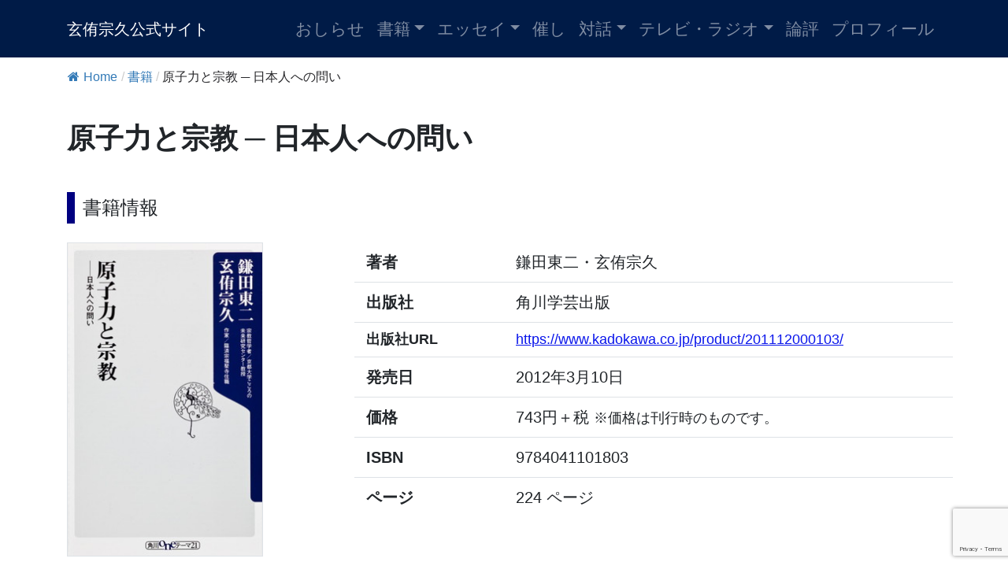

--- FILE ---
content_type: text/html; charset=UTF-8
request_url: https://genyu-sokyu.com/book/120310gensiryokutosyukyou
body_size: 62001
content:
<!DOCTYPE html>
<html lang="ja">
<head><style>img.lazy{min-height:1px}</style><link href="https://genyu-sokyu.com/wp-content/plugins/w3-total-cache/pub/js/lazyload.min.js" as="script">
<link href="https://use.fontawesome.com/releases/v5.6.1/css/all.css" rel="stylesheet">
<meta charset="UTF-8">
<meta name="viewport" content="width=device-width, initial-scale=1, shrink-to-fit=no">
<link rel="profile" href="http://gmpg.org/xfn/11">
<title>原子力と宗教 ─ 日本人への問い &#8211; 玄侑宗久公式サイト</title>
<meta name='robots' content='max-image-preview:large' />
	<style>img:is([sizes="auto" i], [sizes^="auto," i]) { contain-intrinsic-size: 3000px 1500px }</style>
	<link rel='dns-prefetch' href='//www.googletagmanager.com' />
<link rel="alternate" type="application/rss+xml" title="玄侑宗久公式サイト &raquo; フィード" href="https://genyu-sokyu.com/feed" />
<link rel="alternate" type="application/rss+xml" title="玄侑宗久公式サイト &raquo; コメントフィード" href="https://genyu-sokyu.com/comments/feed" />
<script>
window._wpemojiSettings = {"baseUrl":"https:\/\/s.w.org\/images\/core\/emoji\/16.0.1\/72x72\/","ext":".png","svgUrl":"https:\/\/s.w.org\/images\/core\/emoji\/16.0.1\/svg\/","svgExt":".svg","source":{"concatemoji":"https:\/\/genyu-sokyu.com\/wp-includes\/js\/wp-emoji-release.min.js?ver=6.8.3"}};
/*! This file is auto-generated */
!function(s,n){var o,i,e;function c(e){try{var t={supportTests:e,timestamp:(new Date).valueOf()};sessionStorage.setItem(o,JSON.stringify(t))}catch(e){}}function p(e,t,n){e.clearRect(0,0,e.canvas.width,e.canvas.height),e.fillText(t,0,0);var t=new Uint32Array(e.getImageData(0,0,e.canvas.width,e.canvas.height).data),a=(e.clearRect(0,0,e.canvas.width,e.canvas.height),e.fillText(n,0,0),new Uint32Array(e.getImageData(0,0,e.canvas.width,e.canvas.height).data));return t.every(function(e,t){return e===a[t]})}function u(e,t){e.clearRect(0,0,e.canvas.width,e.canvas.height),e.fillText(t,0,0);for(var n=e.getImageData(16,16,1,1),a=0;a<n.data.length;a++)if(0!==n.data[a])return!1;return!0}function f(e,t,n,a){switch(t){case"flag":return n(e,"\ud83c\udff3\ufe0f\u200d\u26a7\ufe0f","\ud83c\udff3\ufe0f\u200b\u26a7\ufe0f")?!1:!n(e,"\ud83c\udde8\ud83c\uddf6","\ud83c\udde8\u200b\ud83c\uddf6")&&!n(e,"\ud83c\udff4\udb40\udc67\udb40\udc62\udb40\udc65\udb40\udc6e\udb40\udc67\udb40\udc7f","\ud83c\udff4\u200b\udb40\udc67\u200b\udb40\udc62\u200b\udb40\udc65\u200b\udb40\udc6e\u200b\udb40\udc67\u200b\udb40\udc7f");case"emoji":return!a(e,"\ud83e\udedf")}return!1}function g(e,t,n,a){var r="undefined"!=typeof WorkerGlobalScope&&self instanceof WorkerGlobalScope?new OffscreenCanvas(300,150):s.createElement("canvas"),o=r.getContext("2d",{willReadFrequently:!0}),i=(o.textBaseline="top",o.font="600 32px Arial",{});return e.forEach(function(e){i[e]=t(o,e,n,a)}),i}function t(e){var t=s.createElement("script");t.src=e,t.defer=!0,s.head.appendChild(t)}"undefined"!=typeof Promise&&(o="wpEmojiSettingsSupports",i=["flag","emoji"],n.supports={everything:!0,everythingExceptFlag:!0},e=new Promise(function(e){s.addEventListener("DOMContentLoaded",e,{once:!0})}),new Promise(function(t){var n=function(){try{var e=JSON.parse(sessionStorage.getItem(o));if("object"==typeof e&&"number"==typeof e.timestamp&&(new Date).valueOf()<e.timestamp+604800&&"object"==typeof e.supportTests)return e.supportTests}catch(e){}return null}();if(!n){if("undefined"!=typeof Worker&&"undefined"!=typeof OffscreenCanvas&&"undefined"!=typeof URL&&URL.createObjectURL&&"undefined"!=typeof Blob)try{var e="postMessage("+g.toString()+"("+[JSON.stringify(i),f.toString(),p.toString(),u.toString()].join(",")+"));",a=new Blob([e],{type:"text/javascript"}),r=new Worker(URL.createObjectURL(a),{name:"wpTestEmojiSupports"});return void(r.onmessage=function(e){c(n=e.data),r.terminate(),t(n)})}catch(e){}c(n=g(i,f,p,u))}t(n)}).then(function(e){for(var t in e)n.supports[t]=e[t],n.supports.everything=n.supports.everything&&n.supports[t],"flag"!==t&&(n.supports.everythingExceptFlag=n.supports.everythingExceptFlag&&n.supports[t]);n.supports.everythingExceptFlag=n.supports.everythingExceptFlag&&!n.supports.flag,n.DOMReady=!1,n.readyCallback=function(){n.DOMReady=!0}}).then(function(){return e}).then(function(){var e;n.supports.everything||(n.readyCallback(),(e=n.source||{}).concatemoji?t(e.concatemoji):e.wpemoji&&e.twemoji&&(t(e.twemoji),t(e.wpemoji)))}))}((window,document),window._wpemojiSettings);
</script>
<style id='wp-emoji-styles-inline-css'>

	img.wp-smiley, img.emoji {
		display: inline !important;
		border: none !important;
		box-shadow: none !important;
		height: 1em !important;
		width: 1em !important;
		margin: 0 0.07em !important;
		vertical-align: -0.1em !important;
		background: none !important;
		padding: 0 !important;
	}
</style>
<link rel='stylesheet' id='wp-block-library-css' href='https://genyu-sokyu.com/wp-includes/css/dist/block-library/style.min.css?ver=6.8.3' media='all' />
<style id='classic-theme-styles-inline-css'>
/*! This file is auto-generated */
.wp-block-button__link{color:#fff;background-color:#32373c;border-radius:9999px;box-shadow:none;text-decoration:none;padding:calc(.667em + 2px) calc(1.333em + 2px);font-size:1.125em}.wp-block-file__button{background:#32373c;color:#fff;text-decoration:none}
</style>
<style id='pdfemb-pdf-embedder-viewer-style-inline-css'>
.wp-block-pdfemb-pdf-embedder-viewer{max-width:none}

</style>
<style id='filebird-block-filebird-gallery-style-inline-css'>
ul.filebird-block-filebird-gallery{margin:auto!important;padding:0!important;width:100%}ul.filebird-block-filebird-gallery.layout-grid{display:grid;grid-gap:20px;align-items:stretch;grid-template-columns:repeat(var(--columns),1fr);justify-items:stretch}ul.filebird-block-filebird-gallery.layout-grid li img{border:1px solid #ccc;box-shadow:2px 2px 6px 0 rgba(0,0,0,.3);height:100%;max-width:100%;-o-object-fit:cover;object-fit:cover;width:100%}ul.filebird-block-filebird-gallery.layout-masonry{-moz-column-count:var(--columns);-moz-column-gap:var(--space);column-gap:var(--space);-moz-column-width:var(--min-width);columns:var(--min-width) var(--columns);display:block;overflow:auto}ul.filebird-block-filebird-gallery.layout-masonry li{margin-bottom:var(--space)}ul.filebird-block-filebird-gallery li{list-style:none}ul.filebird-block-filebird-gallery li figure{height:100%;margin:0;padding:0;position:relative;width:100%}ul.filebird-block-filebird-gallery li figure figcaption{background:linear-gradient(0deg,rgba(0,0,0,.7),rgba(0,0,0,.3) 70%,transparent);bottom:0;box-sizing:border-box;color:#fff;font-size:.8em;margin:0;max-height:100%;overflow:auto;padding:3em .77em .7em;position:absolute;text-align:center;width:100%;z-index:2}ul.filebird-block-filebird-gallery li figure figcaption a{color:inherit}

</style>
<style id='global-styles-inline-css'>
:root{--wp--preset--aspect-ratio--square: 1;--wp--preset--aspect-ratio--4-3: 4/3;--wp--preset--aspect-ratio--3-4: 3/4;--wp--preset--aspect-ratio--3-2: 3/2;--wp--preset--aspect-ratio--2-3: 2/3;--wp--preset--aspect-ratio--16-9: 16/9;--wp--preset--aspect-ratio--9-16: 9/16;--wp--preset--color--black: #000000;--wp--preset--color--cyan-bluish-gray: #abb8c3;--wp--preset--color--white: #fff;--wp--preset--color--pale-pink: #f78da7;--wp--preset--color--vivid-red: #cf2e2e;--wp--preset--color--luminous-vivid-orange: #ff6900;--wp--preset--color--luminous-vivid-amber: #fcb900;--wp--preset--color--light-green-cyan: #7bdcb5;--wp--preset--color--vivid-green-cyan: #00d084;--wp--preset--color--pale-cyan-blue: #8ed1fc;--wp--preset--color--vivid-cyan-blue: #0693e3;--wp--preset--color--vivid-purple: #9b51e0;--wp--preset--color--blue: #007bff;--wp--preset--color--indigo: #6610f2;--wp--preset--color--purple: #5533ff;--wp--preset--color--pink: #e83e8c;--wp--preset--color--red: #dc3545;--wp--preset--color--orange: #fd7e14;--wp--preset--color--yellow: #ffc107;--wp--preset--color--green: #28a745;--wp--preset--color--teal: #20c997;--wp--preset--color--cyan: #17a2b8;--wp--preset--color--gray: #6c757d;--wp--preset--color--gray-dark: #343a40;--wp--preset--gradient--vivid-cyan-blue-to-vivid-purple: linear-gradient(135deg,rgba(6,147,227,1) 0%,rgb(155,81,224) 100%);--wp--preset--gradient--light-green-cyan-to-vivid-green-cyan: linear-gradient(135deg,rgb(122,220,180) 0%,rgb(0,208,130) 100%);--wp--preset--gradient--luminous-vivid-amber-to-luminous-vivid-orange: linear-gradient(135deg,rgba(252,185,0,1) 0%,rgba(255,105,0,1) 100%);--wp--preset--gradient--luminous-vivid-orange-to-vivid-red: linear-gradient(135deg,rgba(255,105,0,1) 0%,rgb(207,46,46) 100%);--wp--preset--gradient--very-light-gray-to-cyan-bluish-gray: linear-gradient(135deg,rgb(238,238,238) 0%,rgb(169,184,195) 100%);--wp--preset--gradient--cool-to-warm-spectrum: linear-gradient(135deg,rgb(74,234,220) 0%,rgb(151,120,209) 20%,rgb(207,42,186) 40%,rgb(238,44,130) 60%,rgb(251,105,98) 80%,rgb(254,248,76) 100%);--wp--preset--gradient--blush-light-purple: linear-gradient(135deg,rgb(255,206,236) 0%,rgb(152,150,240) 100%);--wp--preset--gradient--blush-bordeaux: linear-gradient(135deg,rgb(254,205,165) 0%,rgb(254,45,45) 50%,rgb(107,0,62) 100%);--wp--preset--gradient--luminous-dusk: linear-gradient(135deg,rgb(255,203,112) 0%,rgb(199,81,192) 50%,rgb(65,88,208) 100%);--wp--preset--gradient--pale-ocean: linear-gradient(135deg,rgb(255,245,203) 0%,rgb(182,227,212) 50%,rgb(51,167,181) 100%);--wp--preset--gradient--electric-grass: linear-gradient(135deg,rgb(202,248,128) 0%,rgb(113,206,126) 100%);--wp--preset--gradient--midnight: linear-gradient(135deg,rgb(2,3,129) 0%,rgb(40,116,252) 100%);--wp--preset--font-size--small: 13px;--wp--preset--font-size--medium: 20px;--wp--preset--font-size--large: 36px;--wp--preset--font-size--x-large: 42px;--wp--preset--spacing--20: 0.44rem;--wp--preset--spacing--30: 0.67rem;--wp--preset--spacing--40: 1rem;--wp--preset--spacing--50: 1.5rem;--wp--preset--spacing--60: 2.25rem;--wp--preset--spacing--70: 3.38rem;--wp--preset--spacing--80: 5.06rem;--wp--preset--shadow--natural: 6px 6px 9px rgba(0, 0, 0, 0.2);--wp--preset--shadow--deep: 12px 12px 50px rgba(0, 0, 0, 0.4);--wp--preset--shadow--sharp: 6px 6px 0px rgba(0, 0, 0, 0.2);--wp--preset--shadow--outlined: 6px 6px 0px -3px rgba(255, 255, 255, 1), 6px 6px rgba(0, 0, 0, 1);--wp--preset--shadow--crisp: 6px 6px 0px rgba(0, 0, 0, 1);}:where(.is-layout-flex){gap: 0.5em;}:where(.is-layout-grid){gap: 0.5em;}body .is-layout-flex{display: flex;}.is-layout-flex{flex-wrap: wrap;align-items: center;}.is-layout-flex > :is(*, div){margin: 0;}body .is-layout-grid{display: grid;}.is-layout-grid > :is(*, div){margin: 0;}:where(.wp-block-columns.is-layout-flex){gap: 2em;}:where(.wp-block-columns.is-layout-grid){gap: 2em;}:where(.wp-block-post-template.is-layout-flex){gap: 1.25em;}:where(.wp-block-post-template.is-layout-grid){gap: 1.25em;}.has-black-color{color: var(--wp--preset--color--black) !important;}.has-cyan-bluish-gray-color{color: var(--wp--preset--color--cyan-bluish-gray) !important;}.has-white-color{color: var(--wp--preset--color--white) !important;}.has-pale-pink-color{color: var(--wp--preset--color--pale-pink) !important;}.has-vivid-red-color{color: var(--wp--preset--color--vivid-red) !important;}.has-luminous-vivid-orange-color{color: var(--wp--preset--color--luminous-vivid-orange) !important;}.has-luminous-vivid-amber-color{color: var(--wp--preset--color--luminous-vivid-amber) !important;}.has-light-green-cyan-color{color: var(--wp--preset--color--light-green-cyan) !important;}.has-vivid-green-cyan-color{color: var(--wp--preset--color--vivid-green-cyan) !important;}.has-pale-cyan-blue-color{color: var(--wp--preset--color--pale-cyan-blue) !important;}.has-vivid-cyan-blue-color{color: var(--wp--preset--color--vivid-cyan-blue) !important;}.has-vivid-purple-color{color: var(--wp--preset--color--vivid-purple) !important;}.has-black-background-color{background-color: var(--wp--preset--color--black) !important;}.has-cyan-bluish-gray-background-color{background-color: var(--wp--preset--color--cyan-bluish-gray) !important;}.has-white-background-color{background-color: var(--wp--preset--color--white) !important;}.has-pale-pink-background-color{background-color: var(--wp--preset--color--pale-pink) !important;}.has-vivid-red-background-color{background-color: var(--wp--preset--color--vivid-red) !important;}.has-luminous-vivid-orange-background-color{background-color: var(--wp--preset--color--luminous-vivid-orange) !important;}.has-luminous-vivid-amber-background-color{background-color: var(--wp--preset--color--luminous-vivid-amber) !important;}.has-light-green-cyan-background-color{background-color: var(--wp--preset--color--light-green-cyan) !important;}.has-vivid-green-cyan-background-color{background-color: var(--wp--preset--color--vivid-green-cyan) !important;}.has-pale-cyan-blue-background-color{background-color: var(--wp--preset--color--pale-cyan-blue) !important;}.has-vivid-cyan-blue-background-color{background-color: var(--wp--preset--color--vivid-cyan-blue) !important;}.has-vivid-purple-background-color{background-color: var(--wp--preset--color--vivid-purple) !important;}.has-black-border-color{border-color: var(--wp--preset--color--black) !important;}.has-cyan-bluish-gray-border-color{border-color: var(--wp--preset--color--cyan-bluish-gray) !important;}.has-white-border-color{border-color: var(--wp--preset--color--white) !important;}.has-pale-pink-border-color{border-color: var(--wp--preset--color--pale-pink) !important;}.has-vivid-red-border-color{border-color: var(--wp--preset--color--vivid-red) !important;}.has-luminous-vivid-orange-border-color{border-color: var(--wp--preset--color--luminous-vivid-orange) !important;}.has-luminous-vivid-amber-border-color{border-color: var(--wp--preset--color--luminous-vivid-amber) !important;}.has-light-green-cyan-border-color{border-color: var(--wp--preset--color--light-green-cyan) !important;}.has-vivid-green-cyan-border-color{border-color: var(--wp--preset--color--vivid-green-cyan) !important;}.has-pale-cyan-blue-border-color{border-color: var(--wp--preset--color--pale-cyan-blue) !important;}.has-vivid-cyan-blue-border-color{border-color: var(--wp--preset--color--vivid-cyan-blue) !important;}.has-vivid-purple-border-color{border-color: var(--wp--preset--color--vivid-purple) !important;}.has-vivid-cyan-blue-to-vivid-purple-gradient-background{background: var(--wp--preset--gradient--vivid-cyan-blue-to-vivid-purple) !important;}.has-light-green-cyan-to-vivid-green-cyan-gradient-background{background: var(--wp--preset--gradient--light-green-cyan-to-vivid-green-cyan) !important;}.has-luminous-vivid-amber-to-luminous-vivid-orange-gradient-background{background: var(--wp--preset--gradient--luminous-vivid-amber-to-luminous-vivid-orange) !important;}.has-luminous-vivid-orange-to-vivid-red-gradient-background{background: var(--wp--preset--gradient--luminous-vivid-orange-to-vivid-red) !important;}.has-very-light-gray-to-cyan-bluish-gray-gradient-background{background: var(--wp--preset--gradient--very-light-gray-to-cyan-bluish-gray) !important;}.has-cool-to-warm-spectrum-gradient-background{background: var(--wp--preset--gradient--cool-to-warm-spectrum) !important;}.has-blush-light-purple-gradient-background{background: var(--wp--preset--gradient--blush-light-purple) !important;}.has-blush-bordeaux-gradient-background{background: var(--wp--preset--gradient--blush-bordeaux) !important;}.has-luminous-dusk-gradient-background{background: var(--wp--preset--gradient--luminous-dusk) !important;}.has-pale-ocean-gradient-background{background: var(--wp--preset--gradient--pale-ocean) !important;}.has-electric-grass-gradient-background{background: var(--wp--preset--gradient--electric-grass) !important;}.has-midnight-gradient-background{background: var(--wp--preset--gradient--midnight) !important;}.has-small-font-size{font-size: var(--wp--preset--font-size--small) !important;}.has-medium-font-size{font-size: var(--wp--preset--font-size--medium) !important;}.has-large-font-size{font-size: var(--wp--preset--font-size--large) !important;}.has-x-large-font-size{font-size: var(--wp--preset--font-size--x-large) !important;}
:where(.wp-block-post-template.is-layout-flex){gap: 1.25em;}:where(.wp-block-post-template.is-layout-grid){gap: 1.25em;}
:where(.wp-block-columns.is-layout-flex){gap: 2em;}:where(.wp-block-columns.is-layout-grid){gap: 2em;}
:root :where(.wp-block-pullquote){font-size: 1.5em;line-height: 1.6;}
</style>
<link rel='stylesheet' id='contact-form-7-css' href='https://genyu-sokyu.com/wp-content/plugins/contact-form-7/includes/css/styles.css?ver=6.1.3' media='all' />
<link rel='stylesheet' id='flexy-breadcrumb-css' href='https://genyu-sokyu.com/wp-content/plugins/flexy-breadcrumb/public/css/flexy-breadcrumb-public.css?ver=1.2.1' media='all' />
<link rel='stylesheet' id='flexy-breadcrumb-font-awesome-css' href='https://genyu-sokyu.com/wp-content/plugins/flexy-breadcrumb/public/css/font-awesome.min.css?ver=4.7.0' media='all' />
<link rel='stylesheet' id='parent-style-css' href='https://genyu-sokyu.com/wp-content/themes/understrap/style.css?ver=6.8.3' media='all' />
<link rel='stylesheet' id='child-style-css' href='https://genyu-sokyu.com/wp-content/themes/understrap-kid/style.css?ver=6.8.3' media='all' />
<link rel='stylesheet' id='understrap-styles-css' href='https://genyu-sokyu.com/wp-content/themes/understrap/css/theme-bootstrap4.min.css?ver=.1712124709' media='all' />
<link rel='stylesheet' id='wp-pagenavi-css' href='https://genyu-sokyu.com/wp-content/plugins/wp-pagenavi/pagenavi-css.css?ver=2.70' media='all' />
<script src="https://genyu-sokyu.com/wp-includes/js/jquery/jquery.min.js?ver=3.7.1" id="jquery-core-js"></script>
<script src="https://genyu-sokyu.com/wp-includes/js/jquery/jquery-migrate.min.js?ver=3.4.1" id="jquery-migrate-js"></script>

<!-- Site Kit によって追加された Google タグ（gtag.js）スニペット -->
<!-- Google アナリティクス スニペット (Site Kit が追加) -->
<script src="https://www.googletagmanager.com/gtag/js?id=GT-MQBVDZD" id="google_gtagjs-js" async></script>
<script id="google_gtagjs-js-after">
window.dataLayer = window.dataLayer || [];function gtag(){dataLayer.push(arguments);}
gtag("set","linker",{"domains":["genyu-sokyu.com"]});
gtag("js", new Date());
gtag("set", "developer_id.dZTNiMT", true);
gtag("config", "GT-MQBVDZD");
</script>
<link rel="https://api.w.org/" href="https://genyu-sokyu.com/wp-json/" /><link rel="EditURI" type="application/rsd+xml" title="RSD" href="https://genyu-sokyu.com/xmlrpc.php?rsd" />
<meta name="generator" content="WordPress 6.8.3" />
<link rel="canonical" href="https://genyu-sokyu.com/book/120310gensiryokutosyukyou" />
<link rel='shortlink' href='https://genyu-sokyu.com/?p=1412' />
<link rel="alternate" title="oEmbed (JSON)" type="application/json+oembed" href="https://genyu-sokyu.com/wp-json/oembed/1.0/embed?url=https%3A%2F%2Fgenyu-sokyu.com%2Fbook%2F120310gensiryokutosyukyou" />
<link rel="alternate" title="oEmbed (XML)" type="text/xml+oembed" href="https://genyu-sokyu.com/wp-json/oembed/1.0/embed?url=https%3A%2F%2Fgenyu-sokyu.com%2Fbook%2F120310gensiryokutosyukyou&#038;format=xml" />

            <style type="text/css">              
                
                /* Background color */
                .fbc-page .fbc-wrap .fbc-items {
                    background-color: #ffffff;
                }
                /* Items font size */
                .fbc-page .fbc-wrap .fbc-items li {
                    font-size: 16px;
                }
                
                /* Items' link color */
                .fbc-page .fbc-wrap .fbc-items li a {
                    color: #337ab7;                    
                }
                
                /* Seprator color */
                .fbc-page .fbc-wrap .fbc-items li .fbc-separator {
                    color: #cccccc;
                }
                
                /* Active item & end-text color */
                .fbc-page .fbc-wrap .fbc-items li.active span,
                .fbc-page .fbc-wrap .fbc-items li .fbc-end-text {
                    color: #27272a;
                    font-size: 16px;
                }
            </style>

            <meta name="generator" content="Site Kit by Google 1.166.0" /><meta name="mobile-web-app-capable" content="yes">
<meta name="apple-mobile-web-app-capable" content="yes">
<meta name="apple-mobile-web-app-title" content="玄侑宗久公式サイト - 福島県田村郡三春町福聚寺住職・芥川賞作家玄侑宗久（げんゆうそうきゅう）の公式サイト">
<link rel="icon" href="https://genyu-sokyu.com/wp-content/uploads/cropped-q-1-32x32.png" sizes="32x32" />
<link rel="icon" href="https://genyu-sokyu.com/wp-content/uploads/cropped-q-1-192x192.png" sizes="192x192" />
<link rel="apple-touch-icon" href="https://genyu-sokyu.com/wp-content/uploads/cropped-q-1-180x180.png" />
<meta name="msapplication-TileImage" content="https://genyu-sokyu.com/wp-content/uploads/cropped-q-1-270x270.png" />
</head>

<body class="wp-singular book-template-default single single-book postid-1412 wp-embed-responsive wp-theme-understrap wp-child-theme-understrap-kid understrap-has-sidebar">
<div class="site" id="page">
<!-- ******************* The Navbar Area ******************* -->
<div id="wrapper-navbar" itemscope itemtype="http://schema.org/WebSite"> <a class="skip-link sr-only sr-only-focusable" href="#content">
  コンテンツへスキップ  </a>
  <nav class="navbar navbar-expand-md navbar-dark" style="background-color:#001b47!important;"><!-- bg-primary-->
        <div class="container">
            
      <!-- Your site title as branding in the menu -->
                  <a class="navbar-brand" rel="home" href="https://genyu-sokyu.com/" title="玄侑宗久公式サイト" itemprop="url">
      玄侑宗久公式サイト      </a>
                  <!-- end custom logo -->
      
      <button class="navbar-toggler" type="button" data-toggle="collapse" data-target="#navbarNavDropdown" aria-controls="navbarNavDropdown" aria-expanded="false" aria-label="ナビゲーション切り替え"> <span class="navbar-toggler-icon"></span> </button>
      
      <!-- The WordPress Menu goes here -->
      <div id="navbarNavDropdown" class="collapse navbar-collapse"><ul id="main-menu" class="navbar-nav ml-auto"><li itemscope="itemscope" itemtype="https://www.schema.org/SiteNavigationElement" id="menu-item-4701" class="menu-item menu-item-type-custom menu-item-object-custom menu-item-4701 nav-item"><a title="おしらせ" href="https://genyu-sokyu.com/information/" class="nav-link">おしらせ</a></li>
<li itemscope="itemscope" itemtype="https://www.schema.org/SiteNavigationElement" id="menu-item-1708" class="menu-item menu-item-type-custom menu-item-object-custom menu-item-has-children dropdown menu-item-1708 nav-item"><a title="書籍" href="#" data-toggle="dropdown" data-bs-toggle="dropdown" aria-haspopup="true" aria-expanded="false" class="dropdown-toggle nav-link" id="menu-item-dropdown-1708">書籍</a>
<ul class="dropdown-menu" aria-labelledby="menu-item-dropdown-1708" >
	<li itemscope="itemscope" itemtype="https://www.schema.org/SiteNavigationElement" id="menu-item-3357" class="menu-item menu-item-type-custom menu-item-object-custom menu-item-3357 nav-item"><a title="書籍一覧" href="https://genyu-sokyu.com/book/" class="dropdown-item">書籍一覧</a></li>
	<li itemscope="itemscope" itemtype="https://www.schema.org/SiteNavigationElement" id="menu-item-3388" class="menu-item menu-item-type-custom menu-item-object-custom menu-item-3388 nav-item"><a title="小説" href="https://genyu-sokyu.com/booktype/syousetu/" class="dropdown-item">小説</a></li>
	<li itemscope="itemscope" itemtype="https://www.schema.org/SiteNavigationElement" id="menu-item-3387" class="menu-item menu-item-type-custom menu-item-object-custom menu-item-3387 nav-item"><a title="単著" href="https://genyu-sokyu.com/booktype/tancyo/" class="dropdown-item">単著</a></li>
	<li itemscope="itemscope" itemtype="https://www.schema.org/SiteNavigationElement" id="menu-item-3389" class="menu-item menu-item-type-custom menu-item-object-custom menu-item-3389 nav-item"><a title="共著" href="https://genyu-sokyu.com/booktype/kyoucyo/" class="dropdown-item">共著</a></li>
	<li itemscope="itemscope" itemtype="https://www.schema.org/SiteNavigationElement" id="menu-item-3390" class="menu-item menu-item-type-custom menu-item-object-custom menu-item-3390 nav-item"><a title="対談" href="https://genyu-sokyu.com/booktype/taidan/" class="dropdown-item">対談</a></li>
	<li itemscope="itemscope" itemtype="https://www.schema.org/SiteNavigationElement" id="menu-item-3391" class="menu-item menu-item-type-custom menu-item-object-custom menu-item-3391 nav-item"><a title="寄稿" href="https://genyu-sokyu.com/booktype/kikou/" class="dropdown-item">寄稿</a></li>
	<li itemscope="itemscope" itemtype="https://www.schema.org/SiteNavigationElement" id="menu-item-3392" class="menu-item menu-item-type-custom menu-item-object-custom menu-item-3392 nav-item"><a title="アンソロジー" href="https://genyu-sokyu.com/booktype/anthology/" class="dropdown-item">アンソロジー</a></li>
	<li itemscope="itemscope" itemtype="https://www.schema.org/SiteNavigationElement" id="menu-item-3393" class="menu-item menu-item-type-custom menu-item-object-custom menu-item-3393 nav-item"><a title="テレビ・ラジオ" href="https://genyu-sokyu.com/booktype/tv_radio/" class="dropdown-item">テレビ・ラジオ</a></li>
	<li itemscope="itemscope" itemtype="https://www.schema.org/SiteNavigationElement" id="menu-item-6073" class="menu-item menu-item-type-custom menu-item-object-custom menu-item-6073 nav-item"><a title="監修" href="https://genyu-sokyu.com/booktype/kansyu/" class="dropdown-item">監修</a></li>
	<li itemscope="itemscope" itemtype="https://www.schema.org/SiteNavigationElement" id="menu-item-6074" class="menu-item menu-item-type-custom menu-item-object-custom menu-item-6074 nav-item"><a title="書評" href="https://genyu-sokyu.com/tag/syohyou/" class="dropdown-item">書評</a></li>
	<li itemscope="itemscope" itemtype="https://www.schema.org/SiteNavigationElement" id="menu-item-3394" class="menu-item menu-item-type-custom menu-item-object-custom menu-item-3394 nav-item"><a title="その他" href="https://genyu-sokyu.com/booktype/other/" class="dropdown-item">その他</a></li>
	<li itemscope="itemscope" itemtype="https://www.schema.org/SiteNavigationElement" id="menu-item-3631" class="menu-item menu-item-type-custom menu-item-object-custom menu-item-3631 nav-item"><a title="皆様からいただいた感想文" href="https://genyu-sokyu.com/review/" class="dropdown-item">皆様からいただいた感想文</a></li>
	<li itemscope="itemscope" itemtype="https://www.schema.org/SiteNavigationElement" id="menu-item-3369" class="menu-item menu-item-type-post_type menu-item-object-page menu-item-3369 nav-item"><a title="感想文をお寄せください" href="https://genyu-sokyu.com/kansoubun" class="dropdown-item">感想文をお寄せください</a></li>
	<li itemscope="itemscope" itemtype="https://www.schema.org/SiteNavigationElement" id="menu-item-3355" class="menu-item menu-item-type-post_type menu-item-object-page menu-item-3355 nav-item"><a title="通信販売申込" href="https://genyu-sokyu.com/tuuhan" class="dropdown-item">通信販売申込</a></li>
	<li itemscope="itemscope" itemtype="https://www.schema.org/SiteNavigationElement" id="menu-item-3356" class="menu-item menu-item-type-post_type menu-item-object-page menu-item-3356 nav-item"><a title="特定商取引に関する法律に基づく表示" href="https://genyu-sokyu.com/tokuteisyoutorihiki-hyouji" class="dropdown-item">特定商取引に関する法律に基づく表示</a></li>
</ul>
</li>
<li itemscope="itemscope" itemtype="https://www.schema.org/SiteNavigationElement" id="menu-item-1709" class="menu-item menu-item-type-custom menu-item-object-custom menu-item-has-children dropdown menu-item-1709 nav-item"><a title="エッセイ" href="#" data-toggle="dropdown" data-bs-toggle="dropdown" aria-haspopup="true" aria-expanded="false" class="dropdown-toggle nav-link" id="menu-item-dropdown-1709">エッセイ</a>
<ul class="dropdown-menu" aria-labelledby="menu-item-dropdown-1709" >
	<li itemscope="itemscope" itemtype="https://www.schema.org/SiteNavigationElement" id="menu-item-3847" class="menu-item menu-item-type-custom menu-item-object-custom menu-item-3847 nav-item"><a title="エッセイ全件" href="https://genyu-sokyu.com/essay/" class="dropdown-item">エッセイ全件</a></li>
	<li itemscope="itemscope" itemtype="https://www.schema.org/SiteNavigationElement" id="menu-item-3846" class="menu-item menu-item-type-custom menu-item-object-custom menu-item-3846 nav-item"><a title="書評" href="https://genyu-sokyu.com/tag/syohyou/" class="dropdown-item">書評</a></li>
	<li itemscope="itemscope" itemtype="https://www.schema.org/SiteNavigationElement" id="menu-item-3964" class="menu-item menu-item-type-custom menu-item-object-custom menu-item-3964 nav-item"><a title="解説" href="https://genyu-sokyu.com/tag/kaisetu/" class="dropdown-item">解説</a></li>
	<li itemscope="itemscope" itemtype="https://www.schema.org/SiteNavigationElement" id="menu-item-3844" class="menu-item menu-item-type-custom menu-item-object-custom menu-item-3844 nav-item"><a title="うゐの奥山" href="https://genyu-sokyu.com/tag/ui-no-okuyama/" class="dropdown-item">うゐの奥山</a></li>
	<li itemscope="itemscope" itemtype="https://www.schema.org/SiteNavigationElement" id="menu-item-3845" class="menu-item menu-item-type-custom menu-item-object-custom menu-item-3845 nav-item"><a title="日曜論壇" href="https://genyu-sokyu.com/tag/nichiyou-rondan/" class="dropdown-item">日曜論壇</a></li>
	<li itemscope="itemscope" itemtype="https://www.schema.org/SiteNavigationElement" id="menu-item-6399" class="menu-item menu-item-type-custom menu-item-object-custom menu-item-6399 nav-item"><a title="不定期コラム雪月花" href="https://blog.genyu-sokyu.com/" class="dropdown-item">不定期コラム雪月花</a></li>
</ul>
</li>
<li itemscope="itemscope" itemtype="https://www.schema.org/SiteNavigationElement" id="menu-item-4182" class="menu-item menu-item-type-custom menu-item-object-custom menu-item-4182 nav-item"><a title="催し" href="https://genyu-sokyu.com/events/" class="nav-link">催し</a></li>
<li itemscope="itemscope" itemtype="https://www.schema.org/SiteNavigationElement" id="menu-item-4670" class="menu-item menu-item-type-custom menu-item-object-custom menu-item-has-children dropdown menu-item-4670 nav-item"><a title="対話" href="#" data-toggle="dropdown" data-bs-toggle="dropdown" aria-haspopup="true" aria-expanded="false" class="dropdown-toggle nav-link" id="menu-item-dropdown-4670">対話</a>
<ul class="dropdown-menu" aria-labelledby="menu-item-dropdown-4670" >
	<li itemscope="itemscope" itemtype="https://www.schema.org/SiteNavigationElement" id="menu-item-3958" class="menu-item menu-item-type-custom menu-item-object-custom menu-item-3958 nav-item"><a title="インタビュー" href="https://genyu-sokyu.com/interview" class="dropdown-item">インタビュー</a></li>
	<li itemscope="itemscope" itemtype="https://www.schema.org/SiteNavigationElement" id="menu-item-4671" class="menu-item menu-item-type-custom menu-item-object-custom menu-item-4671 nav-item"><a title="対談・鼎談・座談会・講演" href="https://genyu-sokyu.com/talk/" class="dropdown-item">対談・鼎談・座談会・講演</a></li>
</ul>
</li>
<li itemscope="itemscope" itemtype="https://www.schema.org/SiteNavigationElement" id="menu-item-4668" class="menu-item menu-item-type-custom menu-item-object-custom menu-item-has-children dropdown menu-item-4668 nav-item"><a title="テレビ・ラジオ" href="#" data-toggle="dropdown" data-bs-toggle="dropdown" aria-haspopup="true" aria-expanded="false" class="dropdown-toggle nav-link" id="menu-item-dropdown-4668">テレビ・ラジオ</a>
<ul class="dropdown-menu" aria-labelledby="menu-item-dropdown-4668" >
	<li itemscope="itemscope" itemtype="https://www.schema.org/SiteNavigationElement" id="menu-item-4666" class="menu-item menu-item-type-custom menu-item-object-custom menu-item-4666 nav-item"><a title="テレビ" href="https://genyu-sokyu.com/tv/" class="dropdown-item">テレビ</a></li>
	<li itemscope="itemscope" itemtype="https://www.schema.org/SiteNavigationElement" id="menu-item-4667" class="menu-item menu-item-type-custom menu-item-object-custom menu-item-4667 nav-item"><a title="ラジオ" href="https://genyu-sokyu.com/radio/" class="dropdown-item">ラジオ</a></li>
	<li itemscope="itemscope" itemtype="https://www.schema.org/SiteNavigationElement" id="menu-item-6398" class="menu-item menu-item-type-custom menu-item-object-custom menu-item-6398 nav-item"><a title="Youtube" href="https://genyu-sokyu.com/youtube/" class="dropdown-item">Youtube</a></li>
</ul>
</li>
<li itemscope="itemscope" itemtype="https://www.schema.org/SiteNavigationElement" id="menu-item-4209" class="menu-item menu-item-type-custom menu-item-object-custom menu-item-4209 nav-item"><a title="論評" href="https://genyu-sokyu.com/articles/" class="nav-link">論評</a></li>
<li itemscope="itemscope" itemtype="https://www.schema.org/SiteNavigationElement" id="menu-item-1713" class="menu-item menu-item-type-post_type menu-item-object-page menu-item-1713 nav-item"><a title="プロフィール" href="https://genyu-sokyu.com/profile" class="nav-link">プロフィール</a></li>
</ul></div>          </div>
    <!-- .container -->
      </nav>
  <!-- .site-navigation --> 
  
</div>
<!-- #wrapper-navbar end --> 

<!-- パンくずリストここから↓ --> 
<div class="container">
<div class="row">
			<!-- Flexy Breadcrumb -->
			<div class="fbc fbc-page">

				<!-- Breadcrumb wrapper -->
				<div class="fbc-wrap">

					<!-- Ordered list-->
					<ol class="fbc-items" itemscope itemtype="https://schema.org/BreadcrumbList">
						            <li itemprop="itemListElement" itemscope itemtype="https://schema.org/ListItem">
                <span itemprop="name">
                    <!-- Home Link -->
                    <a itemprop="item" href="https://genyu-sokyu.com">
                    
                                                    <i class="fa fa-home" aria-hidden="true"></i>Home                    </a>
                </span>
                <meta itemprop="position" content="1" /><!-- Meta Position-->
             </li><li><span class="fbc-separator">/</span></li><li itemprop="itemListElement" itemscope itemtype="https://schema.org/ListItem"><a itemprop="item" fbc-book" href="https://genyu-sokyu.com/book" title="書籍"><span itemprop="name">書籍</span></a><meta itemprop="position" content="2" /></li><li><span class="fbc-separator">/</span></li><li class="active" itemprop="itemListElement" itemscope itemtype="https://schema.org/ListItem"><span itemprop="name" title="原子力と宗教 ─ 日本人への問い">原子力と宗教 ─ 日本人への問い</span><meta itemprop="position" content="3" /></li>					</ol>
					<div class="clearfix"></div>
				</div>
			</div>
			</div></div>
<!-- パンくずリストここまで↑ --> 
<div class="wrapper" id="single-wrapper">
  <div class="container" id="content" tabindex="-1">
    <div class="row"> 
      
      <!-- Do the left sidebar check -->
      
<div class="col-md content-area" id="primary">
      <main class="site-main" id="main">
        
<article class="post-1412 book type-book status-publish hentry tag-kyoucyo tag-gensiryokutosyukyou tag-higashinihon-daishinsai booktype-kyoucyo books-233" id="post-1412">
  <header class="entry-header">
    <h1 class="entry-title">原子力と宗教 ─ 日本人への問い</h1>    <div class="entry-meta">
          </div><!-- .entry-meta -->
  </header><!-- .entry-header -->

    <div class="entry-content">
    <div class="singlebook">
      <h3>書籍情報</h3>
      <div class="row">
        <div class="col-sm-4">
          <img width="249" height="400" src="data:image/svg+xml,%3Csvg%20xmlns='http://www.w3.org/2000/svg'%20viewBox='0%200%20249%20400'%3E%3C/svg%3E" data-src="https://genyu-sokyu.com/wp-content/uploads/120310gensiryokutosyukyou.jpg" class="border lazy" alt="" decoding="async" fetchpriority="high" />          <br /><br />
        </div><!-- /col-sm-4 -->
        <div class="col-sm-8">
          <div class="row">
                                      <div class="col-sm-3 border-bottom"><strong>著者</strong></div>
              <div class="col-sm-9 border-bottom">鎌田東二・玄侑宗久</div>
                        <div class="col-sm-3"><strong>出版社</strong></div>
            <div class="col-sm-9 border-bottom">角川学芸出版</div>
                          <div class="col-sm-3 border-top small"><strong>出版社URL</strong></div>
              <div class="col-sm-9 border-bottom small">
                <a href="https://www.kadokawa.co.jp/product/201112000103/" target="_blank" rel="noopener noreferrer">https://www.kadokawa.co.jp/product/201112000103/</a>
              </div>
                        <div class="col-sm-3 border-top"><strong>発売日</strong></div>
            <div class="col-sm-9 border-bottom">
              2012年3月10日            </div>
                          <div class="col-sm-3 border-top"><strong>価格</strong></div>
              <div class="col-sm-9 border-bottom">
                743円＋税
                <span class="small">※価格は刊行時のものです。</span>
              </div>
                        <div class="col-sm-3 border-top"><strong>ISBN</strong></div>
            <div class="col-sm-9 border-bottom">9784041101803</div>
                        <div class="col-sm-3 border-top"><strong>ページ</strong></div>
            <div class="col-sm-9">224 ページ</div>
          </div><!-- /row -->
        </div><!-- /col-sm-8 -->
      </div><!-- /row -->

      <div class="row clearboth">
                  <div class="col-sm-2 my-3"><strong>内容</strong></div>
          <div class="col-sm-10 my-3"><p>荒々しい自然の力と共に生きる智恵を伝える神道と仏教。目に見えない放射能に、日本の伝統的信仰心はどう向き合うのか？　原発の脅威を宗教への問いとして受けとめ、震災からの復興の礎となる神仏の智恵を提言する。</p>
</div>
                                      </div><!-- /row -->

      <br />
      
              <h3>電子書籍</h3>
        <ul class="clearboth">
          <li><a href="https://ebookjapan.yahoo.co.jp/books/241394/A000269311/" target="_blank" rel="noopener noreferrer">ebookjapan</a></li><li><a href="https://www.kinokuniya.co.jp/f/dsg-08-9987848680" target="_blank" rel="noopener noreferrer">紀伊國屋書店</a></li><li><a href="https://www.amazon.co.jp/dp/B00KIG35MG" target="_blank" rel="noopener noreferrer">kindle</a></li><li><a href="https://www.cmoa.jp/title/1101071545" target="_blank" rel="noopener noreferrer">コミックシーモア</a></li><li><a href="https://7net.omni7.jp/detail/5110167454" target="_blank" rel="noopener noreferrer">セブンネット</a></li><li><a href="https://bookwalker.jp/de679d953f-ff87-428a-b95a-3006661ee7dd" target="_blank" rel="noopener noreferrer">Bookwalker</a></li><li><a href="https://booklive.jp/product/index/title_id/264878/" target="_blank" rel="noopener noreferrer">Booklive!</a></li><li><a href="https://honto.jp/ebook/pd_26218314.html" target="_blank" rel="noopener noreferrer">honto</a></li><li><a href="https://books.rakuten.co.jp/rk/2e7bcc22b5c63dc7a73b18cc9a937fde" target="_blank" rel="noopener noreferrer">楽天kobo</a></li>        </ul>
      
      <h3>関連リンク</h3>
      <ul>
                      </ul>

      <h3>この本の感想をお寄せください</h3>
      <ul>
        <li><a href="https://genyu-sokyu.com/kansoubun/">感想文投稿フォーム</a></li>
        <li><a href="https://genyu-sokyu.com/review/">感想文のページ</a></li>
      </ul>

      <h3>他の書籍</h3>
      <div class="row">
        <div class="col-6">
          <ul>
            <li><a href="https://genyu-sokyu.com/booktype/syousetu/">小説</a></li>
            <li><a href="https://genyu-sokyu.com/booktype/tancyo/">単著（小説以外）</a></li>
            <li><a href="https://genyu-sokyu.com/booktype/kyoucyo/">共著</a></li>
            <li><a href="https://genyu-sokyu.com/booktype/taidan/">対談</a></li>
            <li><a href="https://genyu-sokyu.com/booktype/anthology/">アンソロジー</a></li>
          </ul>
        </div>
        <div class="col-6">
          <ul>
            <li><a href="https://genyu-sokyu.com/booktype/kikou/">寄稿</a></li>
            <li><a href="https://genyu-sokyu.com/booktype/tv_radio/">テレビ・ラジオ</a></li>
            <li><a href="https://genyu-sokyu.com/booktype/kansyu/">監修</a></li>
            <li><a href="https://genyu-sokyu.com/tag/syohyou/">書評</a></li>
            <li><a href="https://genyu-sokyu.com/booktype/other/">その他(CDなど)</a></li>
          </ul>
        </div>
      </div>

          </div><!-- .singlebook -->
  </div><!-- .entry-content -->

  <footer class="entry-footer">
      </footer><!-- .entry-footer -->
</article><!-- #post-## -->                                <p>タグ：
          <a href="https://genyu-sokyu.com/tag/kyoucyo">共著</a>, <a href="https://genyu-sokyu.com/tag/gensiryokutosyukyou">原子力と宗教 ─ 日本人への問い</a>, <a href="https://genyu-sokyu.com/tag/higashinihon-daishinsai">東日本大震災</a>        </p>
      </main>
      <!-- #main --> 
      
      <!-- Do the right sidebar check -->
      </div><!-- #primary -->

    </div>
    <!-- .row --> 
    
  </div>
  <!-- #content --> 
  
</div>
<!-- #single-wrapper -->


<div class="wrapper" id="wrapper-footer-full">
  <div class="container" id="footer-full-content" tabindex="-1">
    <div class="row">
      <div class="col-12">
        <h3 class="widget-title">検索</h3>
        
<form role="search" class="search-form" method="get" action="https://genyu-sokyu.com/" >
	<label class="screen-reader-text" for="s-1">検索:</label>
	<div class="input-group">
		<input type="search" class="field search-field form-control" id="s-1" name="s" value="" placeholder="検索&hellip;">
					<span class="input-group-append">
				<input type="submit" class="submit search-submit btn btn-primary" name="submit" value="検索">
			</span>
			</div>
</form>
        <h3 class="widget-title">タグクラウド(上位100件)</h3>
                <a href='https://genyu-sokyu.com/tag/%e6%9c%9d%e3%82%bc%e3%83%9f%e3%83%bb%e3%82%a8%e3%83%95'>朝ゼミ・エフ</a>（339）　<a href='https://genyu-sokyu.com/tag/iromegane'>玄侑宗久の色眼鏡</a>（191）　<a href='https://genyu-sokyu.com/tag/nichiyou-rondan'>日曜論壇</a>（127）　<a href='https://genyu-sokyu.com/tag/higashinihon-daishinsai'>東日本大震災</a>（97）　<a href='https://genyu-sokyu.com/tag/zen'>禅</a>（92）　<a href='https://genyu-sokyu.com/tag/bukkyou'>仏教</a>（83）　<a href='https://genyu-sokyu.com/tag/douga'>動画</a>（82）　<a href='https://genyu-sokyu.com/tag/youtube_miharunokaze'>Youtube 玄侑宗久チャンネル三春の風</a>（76）　<a href='https://genyu-sokyu.com/tag/miharumachi'>福島県・三春町</a>（65）　<a href='https://genyu-sokyu.com/tag/tancyo'>単著</a>（59）　<a href='https://genyu-sokyu.com/tag/taidan'>対談・鼎談・座談会</a>（57）　<a href='https://genyu-sokyu.com/tag/genpatu'>原発</a>（44）　<a href='https://genyu-sokyu.com/tag/nihon100junrei'>日本100巡礼 思いの道 願いの道</a>（44）　<a href='https://genyu-sokyu.com/tag/interview'>インタビュー</a>（39）　<a href='https://genyu-sokyu.com/tag/nariyuki-wo-ikiru'>なりゆきを生きる「うゐの奥山」つづら折れ</a>（38）　<a href='https://genyu-sokyu.com/tag/ui-no-okuyama'>うゐの奥山</a>（36）　<a href='https://genyu-sokyu.com/tag/bunko'>文庫</a>（34）　<a href='https://genyu-sokyu.com/tag/syousetu'>小説</a>（33）　<a href='https://genyu-sokyu.com/tag/sumi'>墨</a>（33）　<a href='https://genyu-sokyu.com/tag/huryukokoniitareri'>風流ここに至れり</a>（30）　<a href='https://genyu-sokyu.com/tag/%e5%a4%a9%e7%9c%9f%e3%82%92%e9%a4%8a%e3%81%86'>天真を養う</a>（30）　<a href='https://genyu-sokyu.com/tag/sindaradounaruno'>死んだらどうなるの？</a>（28）　<a href='https://genyu-sokyu.com/tag/kaisetu'>解説</a>（24）　<a href='https://genyu-sokyu.com/tag/zengo-bukkyougo'>禅語・仏教語</a>（24）　<a href='https://genyu-sokyu.com/tag/karada'>体</a>（22）　<a href='https://genyu-sokyu.com/tag/fukkou'>復興</a>（21）　<a href='https://genyu-sokyu.com/tag/kyoucyo'>共著</a>（20）　<a href='https://genyu-sokyu.com/tag/kikou'>寄稿</a>（20）　<a href='https://genyu-sokyu.com/tag/syohyou'>書評</a>（20）　<a href='https://genyu-sokyu.com/tag/kibou-no-itimoji'>希望の一文字</a>（20）　<a href='https://genyu-sokyu.com/tag/sensyu'>選集</a>（19）　<a href='https://genyu-sokyu.com/tag/koubo'>公募</a>（18）　<a href='https://genyu-sokyu.com/tag/amitaba'>アミターバ ―無量光明</a>（17）　<a href='https://genyu-sokyu.com/tag/covid-19'>新型コロナウイルス</a>（17）　<a href='https://genyu-sokyu.com/tag/sakura'>桜</a>（16）　<a href='https://genyu-sokyu.com/tag/lila'>リーラ　神の庭の遊戯</a>（15）　<a href='https://genyu-sokyu.com/tag/hikarinoyama'>光の山</a>（15）　<a href='https://genyu-sokyu.com/tag/eiga'>映画</a>（14）　<a href='https://genyu-sokyu.com/tag/meisou'>瞑想</a>（14）　<a href='https://genyu-sokyu.com/tag/momotarou-no-yu-utsu'>桃太郎のユーウツ</a>（14）　<a href='https://genyu-sokyu.com/tag/berabo-na-seikatu'>ベラボーな生活　禅道場の「非常識」な日々</a>（13）　<a href='https://genyu-sokyu.com/tag/kokoronokouenkai'>こころの好縁会</a>（13）　<a href='https://genyu-sokyu.com/tag/nou-to-tamashii'>脳と魂</a>（12）　<a href='https://genyu-sokyu.com/tag/chikurinsyouja'>竹林精舎</a>（12）　<a href='https://genyu-sokyu.com/tag/art'>芸術</a>（12）　<a href='https://genyu-sokyu.com/tag/%e3%81%86%e3%81%88%e3%81%ae'>うえの</a>（12）　<a href='https://genyu-sokyu.com/tag/obousandatte'>お坊さんだって悩んでる</a>（11）　<a href='https://genyu-sokyu.com/tag/syoku'>食</a>（11）　<a href='https://genyu-sokyu.com/tag/rousi'>老子</a>（11）　<a href='https://genyu-sokyu.com/tag/sasurainobukkyougo'>さすらいの仏教語</a>（10）　<a href='https://genyu-sokyu.com/tag/hannya-shingyou'>般若心経</a>（10）　<a href='https://genyu-sokyu.com/tag/hakuin'>白隠</a>（10）　<a href='https://genyu-sokyu.com/tag/%e9%9b%b2%e9%be%8d%e5%b1%b1%e5%a4%a7%e8%88%88%e5%af%ba'>雲龍山大興寺</a>（10）　<a href='https://genyu-sokyu.com/tag/tamakiharu'>たまきはる福島基金</a>（9）　<a href='https://genyu-sokyu.com/tag/suzukidaisetsu'>鈴木大拙</a>（9）　<a href='https://genyu-sokyu.com/tag/nihongo'>言葉・日本語</a>（9）　<a href='https://genyu-sokyu.com/tag/asyura'>阿修羅</a>（8）　<a href='https://genyu-sokyu.com/tag/ryunosumuie'>龍の棲む家</a>（8）　<a href='https://genyu-sokyu.com/tag/akutagawasyou'>芥川賞</a>（8）　<a href='https://genyu-sokyu.com/tag/hahakara-koheno-tegami'>母から子への手紙</a>（8）　<a href='https://genyu-sokyu.com/tag/%e9%87%91%e9%96%a3'>金閣</a>（8）　<a href='https://genyu-sokyu.com/tag/%e7%94%9f%e5%91%bd%e3%81%84%e3%81%ae%e3%81%a1%e3%82%92%e8%a6%8b%e3%81%a4%e3%82%81%e3%82%8b%e3%83%95%e3%82%a9%e3%83%88%e3%82%a8%e3%83%83%e3%82%bb%e3%83%bc'>生命(いのち)を見つめるフォト&amp;エッセー</a>（8）　<a href='https://genyu-sokyu.com/tag/ab'>アブラクサスの祭</a>（7）　<a href='https://genyu-sokyu.com/tag/mawarimiti'>まわりみち極楽論　人生の不安にこたえる</a>（7）　<a href='https://genyu-sokyu.com/tag/gendaigoyaku-hannyashingyou'>現代語訳 般若心経</a>（7）　<a href='https://genyu-sokyu.com/tag/adatara'>あだたら万遊博</a>（7）　<a href='https://genyu-sokyu.com/tag/%e4%bb%99%e5%8f%b0%e7%9f%ad%e7%b7%a8%e6%96%87%e5%ad%a6%e8%b3%9e'>仙台短編文学賞</a>（7）　<a href='https://genyu-sokyu.com/tag/%e5%b2%b3%e6%b8%a9%e6%b3%89'>岳温泉</a>（7）　<a href='https://genyu-sokyu.com/tag/kansyu'>監修</a>（6）　<a href='https://genyu-sokyu.com/tag/jihi'>慈悲をめぐる心象スケッチ</a>（6）　<a href='https://genyu-sokyu.com/tag/zentoghibli'>禅とジブリ</a>（6）　<a href='https://genyu-sokyu.com/tag/cyuinnohana'>中陰の花</a>（6）　<a href='https://genyu-sokyu.com/tag/mizunohesaki'>水の舳先</a>（6）　<a href='https://genyu-sokyu.com/tag/oteranokaisyukouji'>お寺の改修工事</a>（6）　<a href='https://genyu-sokyu.com/tag/doubutu'>動物</a>（6）　<a href='https://genyu-sokyu.com/tag/daruma'>達磨</a>（6）　<a href='https://genyu-sokyu.com/tag/ongaku'>音楽</a>（6）　<a href='https://genyu-sokyu.com/tag/terucyan'>テルちゃん</a>（5）　<a href='https://genyu-sokyu.com/tag/syukuhuku'>祝福</a>（5）　<a href='https://genyu-sokyu.com/tag/nazenayamu'>なぜ、悩む！　幸せになる心のしくみ／仏弟子の世間話</a>（5）　<a href='https://genyu-sokyu.com/tag/souji'>荘子</a>（5）　<a href='https://genyu-sokyu.com/tag/100pun-de-meicyo'>100分de名著</a>（5）　<a href='https://genyu-sokyu.com/tag/kamonocyoumei'>鴨長明</a>（5）　<a href='https://genyu-sokyu.com/tag/houjouki'>方丈記</a>（5）　<a href='https://genyu-sokyu.com/tag/inorinosahou'>祈りの作法</a>（5）　<a href='https://genyu-sokyu.com/tag/zentekiseikatu'>禅的生活</a>（5）　<a href='https://genyu-sokyu.com/tag/iryou'>医療</a>（5）　<a href='https://genyu-sokyu.com/tag/sengai'>仙厓</a>（5）　<a href='https://genyu-sokyu.com/tag/ryoukou'>両行</a>（5）　<a href='https://genyu-sokyu.com/tag/jugyuzu'>十牛図</a>（5）　<a href='https://genyu-sokyu.com/tag/chisui'>治水</a>（5）　<a href='https://genyu-sokyu.com/tag/%e6%94%bf%e6%b2%bb'>政治</a>（5）　<a href='https://genyu-sokyu.com/tag/%e5%bb%ba%e9%95%b7%e5%af%ba'>建長寺</a>（5）　<a href='https://genyu-sokyu.com/tag/kouenroku'>講演録</a>（4）　<a href='https://genyu-sokyu.com/tag/sengai-muhounozen'>仙厓　無法の禅</a>（4）　<a href='https://genyu-sokyu.com/tag/zengo-yushin'>禅語遊心</a>（4）　<a href='https://genyu-sokyu.com/tag/watashi-dakeno-bukkyou'>私だけの仏教　あなただけの仏教入門</a>（4）　<a href='https://genyu-sokyu.com/tag/boti'>墓地</a>（4）　<a href='https://genyu-sokyu.com/tag/saibaninseido'>裁判員制度</a>（4）　<a href='https://genyu-sokyu.com/tag/tabi'>旅</a>（4）　      </div>
    </div>
    <hr>
    <div class="row">
      <div class="col-12">
        <h3 class="widget-title">メニュー</h3>
      </div>
      <div class="col-4"><i class="fas fa-book fa-fw"></i>&nbsp;書籍
        <ul>
          <li><a title="書籍一覧" href="http://genyu-sokyu.com/book/">書籍一覧</a></li>
          <li><a title="小説" href="https://genyu-sokyu.com/booktype/syousetu/">小説</a></li>
          <li><a title="単著" href="https://genyu-sokyu.com/booktype/tancyo/">単著</a></li>
          <li><a title="共著" href="https://genyu-sokyu.com/booktype/kyoucyo/">共著</a></li>
          <li><a title="対談" href="https://genyu-sokyu.com/booktype/taidan/">対談</a></li>
          <li><a title="寄稿" href="https://genyu-sokyu.com/booktype/kikou/">寄稿</a></li>
          <li><a title="アンソロジー" href="https://genyu-sokyu.com/booktype/anthology/">アンソロジー</a></li>
          <li><a title="テレビ・ラジオ" href="https://genyu-sokyu.com/booktype/tv_radio/">テレビ・ラジオ</a></li>
          <li><a title="監修" href="https://genyu-sokyu.com/booktype/kansyu/">監修</a></li>
          <li><a title="書評" href="https://genyu-sokyu.com/tag/syohyou/">書評</a></li>
          <li><a title="その他" href="https://genyu-sokyu.com/booktype/other/">その他</a></li>
          <li><a title="皆様からいただいた感想文" href="https://genyu-sokyu.com/review/">皆様からいただいた感想文</a></li>
          <li><a title="感想文をお寄せください" href="https://genyu-sokyu.com/kansoubun/">感想文をお寄せください</a></li>
          <li><a title="通信販売申込" href="https://genyu-sokyu.com/tuuhan/">通信販売申込</a></li>
          <li><a title="特定商取引に関する法律に基づく表示" href="https://genyu-sokyu.com/tokuteisyoutorihiki-hyouji/">特定商取引に関する法律に基づく表示</a></li>
        </ul>
      </div>
      <div class="col-4"><i class="fas fa-pen-nib fa-fw"></i>&nbsp;エッセイ
        <ul>
          <li><a title="エッセイ全件" href="http://genyu-sokyu.com/essay/">エッセイ全件</a></li>
          <li><a title="書評" href="https://genyu-sokyu.com/tag/syohyou/">書評</a></li>
          <li><a title="解説" href="https://genyu-sokyu.com/tag/kaisetu/">解説</a></li>
          <!--<li><a title="うゐの奥山" href="https://genyu-sokyu.com/tag/ui-no-okuyama/">うゐの奥山</a></li>-->
          <li><a title="日曜論壇" href="https://genyu-sokyu.com/tag/nichiyou-rondan/">日曜論壇</a></li>
        </ul>
        <a title="催し" href="https://genyu-sokyu.com/events/"><i class="far fa-calendar-alt fa-fw"></i>&nbsp;催し</a><br />
        <i class="fas fa-microphone-alt fa-fw"></i>&nbsp;対話
        <ul>
          <li><a title="インタビュー" href="https://genyu-sokyu.com/interview">インタビュー</a></li><li><a title="対談・鼎談・座談会" href="http://genyu-sokyu.com/talk/">対談・鼎談・座談会・講演</a></li>
        </ul>
        <i class="fas fa-tv fa-fw"></i>&nbsp;テレビ・ラジオ・Youtube
        <ul>
          <li><a title="テレビ" href="http://genyu-sokyu.com/tv/">テレビ</a></li>
          <li><a title="ラジオ" href="http://genyu-sokyu.com/radio/">ラジオ</a></li><li><a title="Youtube" href="http://genyu-sokyu.com/youtube/">Youtube　玄侑宗久公式チャンネル三春の風</a><br><img class="lazy" src="data:image/svg+xml,%3Csvg%20xmlns='http://www.w3.org/2000/svg'%20viewBox='0%200%201%201'%3E%3C/svg%3E" data-src="https://genyu-sokyu.com/wp-content/uploads/miharunokaze.png"></li>
        </ul>
        <a title="論評（玄侑の著書へ書かれた書など）" href="https://genyu-sokyu.com/articles/"><i class="far fa-newspaper fa-fw"></i>&nbsp;論評</a> </div>
      <div class="col-4">
        <ul>
          <li><a title="プロフィール" href="https://genyu-sokyu.com/profile/">プロフィール</a></li>
          <li><a title="不定期コラム雪月花" href="https://blog.genyu-sokyu.com/">不定期コラム雪月花</a></li><li><a title="玄侑宗久公式サイトX（旧ツイッター）" href="https://twitter.com/genyusokyu">玄侑宗久公式サイトX（旧ツイッター）</a></li>
          <li><a title="お問い合わせ" href="https://genyu-sokyu.com/mailform/">お問い合わせ</a></li>
        </ul>
      </div>
    </div>
  </div>
  <div class="wrapper" id="wrapper-footer">
    <div class="container">
      <div class="row">
        <div class="col-md-12">
          <footer class="site-footer" id="colophon">
            <div class="site-info">&copy;2006 玄侑宗久公式サイト / Genyu Sokyu Official site
                          </div>
            <!-- .site-info --> 
            
          </footer>
          <!-- #colophon --> 
          
        </div>
        <!--col end --> 
        
      </div>
      <!-- row end --> 
      
    </div>
    <!-- container end --> 
    
  </div>
  <!-- wrapper end --> 
  
</div>
<!-- #page we need this extra closing tag here -->

<script type="speculationrules">
{"prefetch":[{"source":"document","where":{"and":[{"href_matches":"\/*"},{"not":{"href_matches":["\/wp-*.php","\/wp-admin\/*","\/wp-content\/uploads\/*","\/wp-content\/*","\/wp-content\/plugins\/*","\/wp-content\/themes\/understrap-kid\/*","\/wp-content\/themes\/understrap\/*","\/*\\?(.+)"]}},{"not":{"selector_matches":"a[rel~=\"nofollow\"]"}},{"not":{"selector_matches":".no-prefetch, .no-prefetch a"}}]},"eagerness":"conservative"}]}
</script>
<script src="https://genyu-sokyu.com/wp-includes/js/dist/hooks.min.js?ver=4d63a3d491d11ffd8ac6" id="wp-hooks-js"></script>
<script src="https://genyu-sokyu.com/wp-includes/js/dist/i18n.min.js?ver=5e580eb46a90c2b997e6" id="wp-i18n-js"></script>
<script id="wp-i18n-js-after">
wp.i18n.setLocaleData( { 'text direction\u0004ltr': [ 'ltr' ] } );
</script>
<script src="https://genyu-sokyu.com/wp-content/plugins/contact-form-7/includes/swv/js/index.js?ver=6.1.3" id="swv-js"></script>
<script id="contact-form-7-js-translations">
( function( domain, translations ) {
	var localeData = translations.locale_data[ domain ] || translations.locale_data.messages;
	localeData[""].domain = domain;
	wp.i18n.setLocaleData( localeData, domain );
} )( "contact-form-7", {"translation-revision-date":"2025-10-29 09:23:50+0000","generator":"GlotPress\/4.0.3","domain":"messages","locale_data":{"messages":{"":{"domain":"messages","plural-forms":"nplurals=1; plural=0;","lang":"ja_JP"},"This contact form is placed in the wrong place.":["\u3053\u306e\u30b3\u30f3\u30bf\u30af\u30c8\u30d5\u30a9\u30fc\u30e0\u306f\u9593\u9055\u3063\u305f\u4f4d\u7f6e\u306b\u7f6e\u304b\u308c\u3066\u3044\u307e\u3059\u3002"],"Error:":["\u30a8\u30e9\u30fc:"]}},"comment":{"reference":"includes\/js\/index.js"}} );
</script>
<script id="contact-form-7-js-before">
var wpcf7 = {
    "api": {
        "root": "https:\/\/genyu-sokyu.com\/wp-json\/",
        "namespace": "contact-form-7\/v1"
    },
    "cached": 1
};
</script>
<script src="https://genyu-sokyu.com/wp-content/plugins/contact-form-7/includes/js/index.js?ver=6.1.3" id="contact-form-7-js"></script>
<script src="https://genyu-sokyu.com/wp-content/plugins/flexy-breadcrumb/public/js/flexy-breadcrumb-public.js?ver=1.2.1" id="flexy-breadcrumb-js"></script>
<script id="wpfront-scroll-top-js-extra">
var wpfront_scroll_top_data = {"data":{"css":"#wpfront-scroll-top-container{position:fixed;cursor:pointer;z-index:9999;border:none;outline:none;background-color:rgba(0,0,0,0);box-shadow:none;outline-style:none;text-decoration:none;opacity:0;display:none;align-items:center;justify-content:center;margin:0;padding:0}#wpfront-scroll-top-container.show{display:flex;opacity:1}#wpfront-scroll-top-container .sr-only{position:absolute;width:1px;height:1px;padding:0;margin:-1px;overflow:hidden;clip:rect(0,0,0,0);white-space:nowrap;border:0}#wpfront-scroll-top-container .text-holder{padding:3px 10px;-webkit-border-radius:3px;border-radius:3px;-webkit-box-shadow:4px 4px 5px 0px rgba(50,50,50,.5);-moz-box-shadow:4px 4px 5px 0px rgba(50,50,50,.5);box-shadow:4px 4px 5px 0px rgba(50,50,50,.5)}#wpfront-scroll-top-container{right:20px;bottom:100px;}#wpfront-scroll-top-container img{width:auto;height:auto;}#wpfront-scroll-top-container .text-holder{color:#ffffff;background-color:#000000;width:auto;height:auto;;}#wpfront-scroll-top-container .text-holder:hover{background-color:#000000;}#wpfront-scroll-top-container i{color:#000000;}","html":"<button id=\"wpfront-scroll-top-container\" aria-label=\"\" title=\"\" ><img src=\"https:\/\/genyu-sokyu.com\/wp-content\/plugins\/wpfront-scroll-top\/includes\/assets\/icons\/1.png\" alt=\"\u30c8\u30c3\u30d7\u3078\u623b\u308a\u307e\u3059\" title=\"\"><\/button>","data":{"hide_iframe":false,"button_fade_duration":200,"auto_hide":false,"auto_hide_after":2,"scroll_offset":100,"button_opacity":0.8,"button_action":"top","button_action_element_selector":"","button_action_container_selector":"html, body","button_action_element_offset":0,"scroll_duration":400}}};
</script>
<script src="https://genyu-sokyu.com/wp-content/plugins/wpfront-scroll-top/includes/assets/wpfront-scroll-top.min.js?ver=3.0.1.09211" id="wpfront-scroll-top-js"></script>
<script src="https://genyu-sokyu.com/wp-content/themes/understrap/js/theme-bootstrap4.min.js?ver=.1712124709" id="understrap-scripts-js"></script>
<script src="https://www.google.com/recaptcha/api.js?render=6LdHLfQUAAAAAIjXCRIcqBboQ3-R4IZwUFs6SCoZ&amp;ver=3.0" id="google-recaptcha-js"></script>
<script src="https://genyu-sokyu.com/wp-includes/js/dist/vendor/wp-polyfill.min.js?ver=3.15.0" id="wp-polyfill-js"></script>
<script id="wpcf7-recaptcha-js-before">
var wpcf7_recaptcha = {
    "sitekey": "6LdHLfQUAAAAAIjXCRIcqBboQ3-R4IZwUFs6SCoZ",
    "actions": {
        "homepage": "homepage",
        "contactform": "contactform"
    }
};
</script>
<script src="https://genyu-sokyu.com/wp-content/plugins/contact-form-7/modules/recaptcha/index.js?ver=6.1.3" id="wpcf7-recaptcha-js"></script>
<script>window.w3tc_lazyload=1,window.lazyLoadOptions={elements_selector:".lazy",callback_loaded:function(t){var e;try{e=new CustomEvent("w3tc_lazyload_loaded",{detail:{e:t}})}catch(a){(e=document.createEvent("CustomEvent")).initCustomEvent("w3tc_lazyload_loaded",!1,!1,{e:t})}window.dispatchEvent(e)}}</script><script async src="https://genyu-sokyu.com/wp-content/plugins/w3-total-cache/pub/js/lazyload.min.js"></script></body></html>
<!--
Performance optimized by W3 Total Cache. Learn more: https://www.boldgrid.com/w3-total-cache/

Disk: Enhanced  を使用したページ キャッシュ
遅延読み込み

Served from: genyu-sokyu.com @ 2025-11-21 15:28:06 by W3 Total Cache
-->

--- FILE ---
content_type: text/html; charset=utf-8
request_url: https://www.google.com/recaptcha/api2/anchor?ar=1&k=6LdHLfQUAAAAAIjXCRIcqBboQ3-R4IZwUFs6SCoZ&co=aHR0cHM6Ly9nZW55dS1zb2t5dS5jb206NDQz&hl=en&v=N67nZn4AqZkNcbeMu4prBgzg&size=invisible&anchor-ms=20000&execute-ms=30000&cb=8bopzfm2lodh
body_size: 48767
content:
<!DOCTYPE HTML><html dir="ltr" lang="en"><head><meta http-equiv="Content-Type" content="text/html; charset=UTF-8">
<meta http-equiv="X-UA-Compatible" content="IE=edge">
<title>reCAPTCHA</title>
<style type="text/css">
/* cyrillic-ext */
@font-face {
  font-family: 'Roboto';
  font-style: normal;
  font-weight: 400;
  font-stretch: 100%;
  src: url(//fonts.gstatic.com/s/roboto/v48/KFO7CnqEu92Fr1ME7kSn66aGLdTylUAMa3GUBHMdazTgWw.woff2) format('woff2');
  unicode-range: U+0460-052F, U+1C80-1C8A, U+20B4, U+2DE0-2DFF, U+A640-A69F, U+FE2E-FE2F;
}
/* cyrillic */
@font-face {
  font-family: 'Roboto';
  font-style: normal;
  font-weight: 400;
  font-stretch: 100%;
  src: url(//fonts.gstatic.com/s/roboto/v48/KFO7CnqEu92Fr1ME7kSn66aGLdTylUAMa3iUBHMdazTgWw.woff2) format('woff2');
  unicode-range: U+0301, U+0400-045F, U+0490-0491, U+04B0-04B1, U+2116;
}
/* greek-ext */
@font-face {
  font-family: 'Roboto';
  font-style: normal;
  font-weight: 400;
  font-stretch: 100%;
  src: url(//fonts.gstatic.com/s/roboto/v48/KFO7CnqEu92Fr1ME7kSn66aGLdTylUAMa3CUBHMdazTgWw.woff2) format('woff2');
  unicode-range: U+1F00-1FFF;
}
/* greek */
@font-face {
  font-family: 'Roboto';
  font-style: normal;
  font-weight: 400;
  font-stretch: 100%;
  src: url(//fonts.gstatic.com/s/roboto/v48/KFO7CnqEu92Fr1ME7kSn66aGLdTylUAMa3-UBHMdazTgWw.woff2) format('woff2');
  unicode-range: U+0370-0377, U+037A-037F, U+0384-038A, U+038C, U+038E-03A1, U+03A3-03FF;
}
/* math */
@font-face {
  font-family: 'Roboto';
  font-style: normal;
  font-weight: 400;
  font-stretch: 100%;
  src: url(//fonts.gstatic.com/s/roboto/v48/KFO7CnqEu92Fr1ME7kSn66aGLdTylUAMawCUBHMdazTgWw.woff2) format('woff2');
  unicode-range: U+0302-0303, U+0305, U+0307-0308, U+0310, U+0312, U+0315, U+031A, U+0326-0327, U+032C, U+032F-0330, U+0332-0333, U+0338, U+033A, U+0346, U+034D, U+0391-03A1, U+03A3-03A9, U+03B1-03C9, U+03D1, U+03D5-03D6, U+03F0-03F1, U+03F4-03F5, U+2016-2017, U+2034-2038, U+203C, U+2040, U+2043, U+2047, U+2050, U+2057, U+205F, U+2070-2071, U+2074-208E, U+2090-209C, U+20D0-20DC, U+20E1, U+20E5-20EF, U+2100-2112, U+2114-2115, U+2117-2121, U+2123-214F, U+2190, U+2192, U+2194-21AE, U+21B0-21E5, U+21F1-21F2, U+21F4-2211, U+2213-2214, U+2216-22FF, U+2308-230B, U+2310, U+2319, U+231C-2321, U+2336-237A, U+237C, U+2395, U+239B-23B7, U+23D0, U+23DC-23E1, U+2474-2475, U+25AF, U+25B3, U+25B7, U+25BD, U+25C1, U+25CA, U+25CC, U+25FB, U+266D-266F, U+27C0-27FF, U+2900-2AFF, U+2B0E-2B11, U+2B30-2B4C, U+2BFE, U+3030, U+FF5B, U+FF5D, U+1D400-1D7FF, U+1EE00-1EEFF;
}
/* symbols */
@font-face {
  font-family: 'Roboto';
  font-style: normal;
  font-weight: 400;
  font-stretch: 100%;
  src: url(//fonts.gstatic.com/s/roboto/v48/KFO7CnqEu92Fr1ME7kSn66aGLdTylUAMaxKUBHMdazTgWw.woff2) format('woff2');
  unicode-range: U+0001-000C, U+000E-001F, U+007F-009F, U+20DD-20E0, U+20E2-20E4, U+2150-218F, U+2190, U+2192, U+2194-2199, U+21AF, U+21E6-21F0, U+21F3, U+2218-2219, U+2299, U+22C4-22C6, U+2300-243F, U+2440-244A, U+2460-24FF, U+25A0-27BF, U+2800-28FF, U+2921-2922, U+2981, U+29BF, U+29EB, U+2B00-2BFF, U+4DC0-4DFF, U+FFF9-FFFB, U+10140-1018E, U+10190-1019C, U+101A0, U+101D0-101FD, U+102E0-102FB, U+10E60-10E7E, U+1D2C0-1D2D3, U+1D2E0-1D37F, U+1F000-1F0FF, U+1F100-1F1AD, U+1F1E6-1F1FF, U+1F30D-1F30F, U+1F315, U+1F31C, U+1F31E, U+1F320-1F32C, U+1F336, U+1F378, U+1F37D, U+1F382, U+1F393-1F39F, U+1F3A7-1F3A8, U+1F3AC-1F3AF, U+1F3C2, U+1F3C4-1F3C6, U+1F3CA-1F3CE, U+1F3D4-1F3E0, U+1F3ED, U+1F3F1-1F3F3, U+1F3F5-1F3F7, U+1F408, U+1F415, U+1F41F, U+1F426, U+1F43F, U+1F441-1F442, U+1F444, U+1F446-1F449, U+1F44C-1F44E, U+1F453, U+1F46A, U+1F47D, U+1F4A3, U+1F4B0, U+1F4B3, U+1F4B9, U+1F4BB, U+1F4BF, U+1F4C8-1F4CB, U+1F4D6, U+1F4DA, U+1F4DF, U+1F4E3-1F4E6, U+1F4EA-1F4ED, U+1F4F7, U+1F4F9-1F4FB, U+1F4FD-1F4FE, U+1F503, U+1F507-1F50B, U+1F50D, U+1F512-1F513, U+1F53E-1F54A, U+1F54F-1F5FA, U+1F610, U+1F650-1F67F, U+1F687, U+1F68D, U+1F691, U+1F694, U+1F698, U+1F6AD, U+1F6B2, U+1F6B9-1F6BA, U+1F6BC, U+1F6C6-1F6CF, U+1F6D3-1F6D7, U+1F6E0-1F6EA, U+1F6F0-1F6F3, U+1F6F7-1F6FC, U+1F700-1F7FF, U+1F800-1F80B, U+1F810-1F847, U+1F850-1F859, U+1F860-1F887, U+1F890-1F8AD, U+1F8B0-1F8BB, U+1F8C0-1F8C1, U+1F900-1F90B, U+1F93B, U+1F946, U+1F984, U+1F996, U+1F9E9, U+1FA00-1FA6F, U+1FA70-1FA7C, U+1FA80-1FA89, U+1FA8F-1FAC6, U+1FACE-1FADC, U+1FADF-1FAE9, U+1FAF0-1FAF8, U+1FB00-1FBFF;
}
/* vietnamese */
@font-face {
  font-family: 'Roboto';
  font-style: normal;
  font-weight: 400;
  font-stretch: 100%;
  src: url(//fonts.gstatic.com/s/roboto/v48/KFO7CnqEu92Fr1ME7kSn66aGLdTylUAMa3OUBHMdazTgWw.woff2) format('woff2');
  unicode-range: U+0102-0103, U+0110-0111, U+0128-0129, U+0168-0169, U+01A0-01A1, U+01AF-01B0, U+0300-0301, U+0303-0304, U+0308-0309, U+0323, U+0329, U+1EA0-1EF9, U+20AB;
}
/* latin-ext */
@font-face {
  font-family: 'Roboto';
  font-style: normal;
  font-weight: 400;
  font-stretch: 100%;
  src: url(//fonts.gstatic.com/s/roboto/v48/KFO7CnqEu92Fr1ME7kSn66aGLdTylUAMa3KUBHMdazTgWw.woff2) format('woff2');
  unicode-range: U+0100-02BA, U+02BD-02C5, U+02C7-02CC, U+02CE-02D7, U+02DD-02FF, U+0304, U+0308, U+0329, U+1D00-1DBF, U+1E00-1E9F, U+1EF2-1EFF, U+2020, U+20A0-20AB, U+20AD-20C0, U+2113, U+2C60-2C7F, U+A720-A7FF;
}
/* latin */
@font-face {
  font-family: 'Roboto';
  font-style: normal;
  font-weight: 400;
  font-stretch: 100%;
  src: url(//fonts.gstatic.com/s/roboto/v48/KFO7CnqEu92Fr1ME7kSn66aGLdTylUAMa3yUBHMdazQ.woff2) format('woff2');
  unicode-range: U+0000-00FF, U+0131, U+0152-0153, U+02BB-02BC, U+02C6, U+02DA, U+02DC, U+0304, U+0308, U+0329, U+2000-206F, U+20AC, U+2122, U+2191, U+2193, U+2212, U+2215, U+FEFF, U+FFFD;
}
/* cyrillic-ext */
@font-face {
  font-family: 'Roboto';
  font-style: normal;
  font-weight: 500;
  font-stretch: 100%;
  src: url(//fonts.gstatic.com/s/roboto/v48/KFO7CnqEu92Fr1ME7kSn66aGLdTylUAMa3GUBHMdazTgWw.woff2) format('woff2');
  unicode-range: U+0460-052F, U+1C80-1C8A, U+20B4, U+2DE0-2DFF, U+A640-A69F, U+FE2E-FE2F;
}
/* cyrillic */
@font-face {
  font-family: 'Roboto';
  font-style: normal;
  font-weight: 500;
  font-stretch: 100%;
  src: url(//fonts.gstatic.com/s/roboto/v48/KFO7CnqEu92Fr1ME7kSn66aGLdTylUAMa3iUBHMdazTgWw.woff2) format('woff2');
  unicode-range: U+0301, U+0400-045F, U+0490-0491, U+04B0-04B1, U+2116;
}
/* greek-ext */
@font-face {
  font-family: 'Roboto';
  font-style: normal;
  font-weight: 500;
  font-stretch: 100%;
  src: url(//fonts.gstatic.com/s/roboto/v48/KFO7CnqEu92Fr1ME7kSn66aGLdTylUAMa3CUBHMdazTgWw.woff2) format('woff2');
  unicode-range: U+1F00-1FFF;
}
/* greek */
@font-face {
  font-family: 'Roboto';
  font-style: normal;
  font-weight: 500;
  font-stretch: 100%;
  src: url(//fonts.gstatic.com/s/roboto/v48/KFO7CnqEu92Fr1ME7kSn66aGLdTylUAMa3-UBHMdazTgWw.woff2) format('woff2');
  unicode-range: U+0370-0377, U+037A-037F, U+0384-038A, U+038C, U+038E-03A1, U+03A3-03FF;
}
/* math */
@font-face {
  font-family: 'Roboto';
  font-style: normal;
  font-weight: 500;
  font-stretch: 100%;
  src: url(//fonts.gstatic.com/s/roboto/v48/KFO7CnqEu92Fr1ME7kSn66aGLdTylUAMawCUBHMdazTgWw.woff2) format('woff2');
  unicode-range: U+0302-0303, U+0305, U+0307-0308, U+0310, U+0312, U+0315, U+031A, U+0326-0327, U+032C, U+032F-0330, U+0332-0333, U+0338, U+033A, U+0346, U+034D, U+0391-03A1, U+03A3-03A9, U+03B1-03C9, U+03D1, U+03D5-03D6, U+03F0-03F1, U+03F4-03F5, U+2016-2017, U+2034-2038, U+203C, U+2040, U+2043, U+2047, U+2050, U+2057, U+205F, U+2070-2071, U+2074-208E, U+2090-209C, U+20D0-20DC, U+20E1, U+20E5-20EF, U+2100-2112, U+2114-2115, U+2117-2121, U+2123-214F, U+2190, U+2192, U+2194-21AE, U+21B0-21E5, U+21F1-21F2, U+21F4-2211, U+2213-2214, U+2216-22FF, U+2308-230B, U+2310, U+2319, U+231C-2321, U+2336-237A, U+237C, U+2395, U+239B-23B7, U+23D0, U+23DC-23E1, U+2474-2475, U+25AF, U+25B3, U+25B7, U+25BD, U+25C1, U+25CA, U+25CC, U+25FB, U+266D-266F, U+27C0-27FF, U+2900-2AFF, U+2B0E-2B11, U+2B30-2B4C, U+2BFE, U+3030, U+FF5B, U+FF5D, U+1D400-1D7FF, U+1EE00-1EEFF;
}
/* symbols */
@font-face {
  font-family: 'Roboto';
  font-style: normal;
  font-weight: 500;
  font-stretch: 100%;
  src: url(//fonts.gstatic.com/s/roboto/v48/KFO7CnqEu92Fr1ME7kSn66aGLdTylUAMaxKUBHMdazTgWw.woff2) format('woff2');
  unicode-range: U+0001-000C, U+000E-001F, U+007F-009F, U+20DD-20E0, U+20E2-20E4, U+2150-218F, U+2190, U+2192, U+2194-2199, U+21AF, U+21E6-21F0, U+21F3, U+2218-2219, U+2299, U+22C4-22C6, U+2300-243F, U+2440-244A, U+2460-24FF, U+25A0-27BF, U+2800-28FF, U+2921-2922, U+2981, U+29BF, U+29EB, U+2B00-2BFF, U+4DC0-4DFF, U+FFF9-FFFB, U+10140-1018E, U+10190-1019C, U+101A0, U+101D0-101FD, U+102E0-102FB, U+10E60-10E7E, U+1D2C0-1D2D3, U+1D2E0-1D37F, U+1F000-1F0FF, U+1F100-1F1AD, U+1F1E6-1F1FF, U+1F30D-1F30F, U+1F315, U+1F31C, U+1F31E, U+1F320-1F32C, U+1F336, U+1F378, U+1F37D, U+1F382, U+1F393-1F39F, U+1F3A7-1F3A8, U+1F3AC-1F3AF, U+1F3C2, U+1F3C4-1F3C6, U+1F3CA-1F3CE, U+1F3D4-1F3E0, U+1F3ED, U+1F3F1-1F3F3, U+1F3F5-1F3F7, U+1F408, U+1F415, U+1F41F, U+1F426, U+1F43F, U+1F441-1F442, U+1F444, U+1F446-1F449, U+1F44C-1F44E, U+1F453, U+1F46A, U+1F47D, U+1F4A3, U+1F4B0, U+1F4B3, U+1F4B9, U+1F4BB, U+1F4BF, U+1F4C8-1F4CB, U+1F4D6, U+1F4DA, U+1F4DF, U+1F4E3-1F4E6, U+1F4EA-1F4ED, U+1F4F7, U+1F4F9-1F4FB, U+1F4FD-1F4FE, U+1F503, U+1F507-1F50B, U+1F50D, U+1F512-1F513, U+1F53E-1F54A, U+1F54F-1F5FA, U+1F610, U+1F650-1F67F, U+1F687, U+1F68D, U+1F691, U+1F694, U+1F698, U+1F6AD, U+1F6B2, U+1F6B9-1F6BA, U+1F6BC, U+1F6C6-1F6CF, U+1F6D3-1F6D7, U+1F6E0-1F6EA, U+1F6F0-1F6F3, U+1F6F7-1F6FC, U+1F700-1F7FF, U+1F800-1F80B, U+1F810-1F847, U+1F850-1F859, U+1F860-1F887, U+1F890-1F8AD, U+1F8B0-1F8BB, U+1F8C0-1F8C1, U+1F900-1F90B, U+1F93B, U+1F946, U+1F984, U+1F996, U+1F9E9, U+1FA00-1FA6F, U+1FA70-1FA7C, U+1FA80-1FA89, U+1FA8F-1FAC6, U+1FACE-1FADC, U+1FADF-1FAE9, U+1FAF0-1FAF8, U+1FB00-1FBFF;
}
/* vietnamese */
@font-face {
  font-family: 'Roboto';
  font-style: normal;
  font-weight: 500;
  font-stretch: 100%;
  src: url(//fonts.gstatic.com/s/roboto/v48/KFO7CnqEu92Fr1ME7kSn66aGLdTylUAMa3OUBHMdazTgWw.woff2) format('woff2');
  unicode-range: U+0102-0103, U+0110-0111, U+0128-0129, U+0168-0169, U+01A0-01A1, U+01AF-01B0, U+0300-0301, U+0303-0304, U+0308-0309, U+0323, U+0329, U+1EA0-1EF9, U+20AB;
}
/* latin-ext */
@font-face {
  font-family: 'Roboto';
  font-style: normal;
  font-weight: 500;
  font-stretch: 100%;
  src: url(//fonts.gstatic.com/s/roboto/v48/KFO7CnqEu92Fr1ME7kSn66aGLdTylUAMa3KUBHMdazTgWw.woff2) format('woff2');
  unicode-range: U+0100-02BA, U+02BD-02C5, U+02C7-02CC, U+02CE-02D7, U+02DD-02FF, U+0304, U+0308, U+0329, U+1D00-1DBF, U+1E00-1E9F, U+1EF2-1EFF, U+2020, U+20A0-20AB, U+20AD-20C0, U+2113, U+2C60-2C7F, U+A720-A7FF;
}
/* latin */
@font-face {
  font-family: 'Roboto';
  font-style: normal;
  font-weight: 500;
  font-stretch: 100%;
  src: url(//fonts.gstatic.com/s/roboto/v48/KFO7CnqEu92Fr1ME7kSn66aGLdTylUAMa3yUBHMdazQ.woff2) format('woff2');
  unicode-range: U+0000-00FF, U+0131, U+0152-0153, U+02BB-02BC, U+02C6, U+02DA, U+02DC, U+0304, U+0308, U+0329, U+2000-206F, U+20AC, U+2122, U+2191, U+2193, U+2212, U+2215, U+FEFF, U+FFFD;
}
/* cyrillic-ext */
@font-face {
  font-family: 'Roboto';
  font-style: normal;
  font-weight: 900;
  font-stretch: 100%;
  src: url(//fonts.gstatic.com/s/roboto/v48/KFO7CnqEu92Fr1ME7kSn66aGLdTylUAMa3GUBHMdazTgWw.woff2) format('woff2');
  unicode-range: U+0460-052F, U+1C80-1C8A, U+20B4, U+2DE0-2DFF, U+A640-A69F, U+FE2E-FE2F;
}
/* cyrillic */
@font-face {
  font-family: 'Roboto';
  font-style: normal;
  font-weight: 900;
  font-stretch: 100%;
  src: url(//fonts.gstatic.com/s/roboto/v48/KFO7CnqEu92Fr1ME7kSn66aGLdTylUAMa3iUBHMdazTgWw.woff2) format('woff2');
  unicode-range: U+0301, U+0400-045F, U+0490-0491, U+04B0-04B1, U+2116;
}
/* greek-ext */
@font-face {
  font-family: 'Roboto';
  font-style: normal;
  font-weight: 900;
  font-stretch: 100%;
  src: url(//fonts.gstatic.com/s/roboto/v48/KFO7CnqEu92Fr1ME7kSn66aGLdTylUAMa3CUBHMdazTgWw.woff2) format('woff2');
  unicode-range: U+1F00-1FFF;
}
/* greek */
@font-face {
  font-family: 'Roboto';
  font-style: normal;
  font-weight: 900;
  font-stretch: 100%;
  src: url(//fonts.gstatic.com/s/roboto/v48/KFO7CnqEu92Fr1ME7kSn66aGLdTylUAMa3-UBHMdazTgWw.woff2) format('woff2');
  unicode-range: U+0370-0377, U+037A-037F, U+0384-038A, U+038C, U+038E-03A1, U+03A3-03FF;
}
/* math */
@font-face {
  font-family: 'Roboto';
  font-style: normal;
  font-weight: 900;
  font-stretch: 100%;
  src: url(//fonts.gstatic.com/s/roboto/v48/KFO7CnqEu92Fr1ME7kSn66aGLdTylUAMawCUBHMdazTgWw.woff2) format('woff2');
  unicode-range: U+0302-0303, U+0305, U+0307-0308, U+0310, U+0312, U+0315, U+031A, U+0326-0327, U+032C, U+032F-0330, U+0332-0333, U+0338, U+033A, U+0346, U+034D, U+0391-03A1, U+03A3-03A9, U+03B1-03C9, U+03D1, U+03D5-03D6, U+03F0-03F1, U+03F4-03F5, U+2016-2017, U+2034-2038, U+203C, U+2040, U+2043, U+2047, U+2050, U+2057, U+205F, U+2070-2071, U+2074-208E, U+2090-209C, U+20D0-20DC, U+20E1, U+20E5-20EF, U+2100-2112, U+2114-2115, U+2117-2121, U+2123-214F, U+2190, U+2192, U+2194-21AE, U+21B0-21E5, U+21F1-21F2, U+21F4-2211, U+2213-2214, U+2216-22FF, U+2308-230B, U+2310, U+2319, U+231C-2321, U+2336-237A, U+237C, U+2395, U+239B-23B7, U+23D0, U+23DC-23E1, U+2474-2475, U+25AF, U+25B3, U+25B7, U+25BD, U+25C1, U+25CA, U+25CC, U+25FB, U+266D-266F, U+27C0-27FF, U+2900-2AFF, U+2B0E-2B11, U+2B30-2B4C, U+2BFE, U+3030, U+FF5B, U+FF5D, U+1D400-1D7FF, U+1EE00-1EEFF;
}
/* symbols */
@font-face {
  font-family: 'Roboto';
  font-style: normal;
  font-weight: 900;
  font-stretch: 100%;
  src: url(//fonts.gstatic.com/s/roboto/v48/KFO7CnqEu92Fr1ME7kSn66aGLdTylUAMaxKUBHMdazTgWw.woff2) format('woff2');
  unicode-range: U+0001-000C, U+000E-001F, U+007F-009F, U+20DD-20E0, U+20E2-20E4, U+2150-218F, U+2190, U+2192, U+2194-2199, U+21AF, U+21E6-21F0, U+21F3, U+2218-2219, U+2299, U+22C4-22C6, U+2300-243F, U+2440-244A, U+2460-24FF, U+25A0-27BF, U+2800-28FF, U+2921-2922, U+2981, U+29BF, U+29EB, U+2B00-2BFF, U+4DC0-4DFF, U+FFF9-FFFB, U+10140-1018E, U+10190-1019C, U+101A0, U+101D0-101FD, U+102E0-102FB, U+10E60-10E7E, U+1D2C0-1D2D3, U+1D2E0-1D37F, U+1F000-1F0FF, U+1F100-1F1AD, U+1F1E6-1F1FF, U+1F30D-1F30F, U+1F315, U+1F31C, U+1F31E, U+1F320-1F32C, U+1F336, U+1F378, U+1F37D, U+1F382, U+1F393-1F39F, U+1F3A7-1F3A8, U+1F3AC-1F3AF, U+1F3C2, U+1F3C4-1F3C6, U+1F3CA-1F3CE, U+1F3D4-1F3E0, U+1F3ED, U+1F3F1-1F3F3, U+1F3F5-1F3F7, U+1F408, U+1F415, U+1F41F, U+1F426, U+1F43F, U+1F441-1F442, U+1F444, U+1F446-1F449, U+1F44C-1F44E, U+1F453, U+1F46A, U+1F47D, U+1F4A3, U+1F4B0, U+1F4B3, U+1F4B9, U+1F4BB, U+1F4BF, U+1F4C8-1F4CB, U+1F4D6, U+1F4DA, U+1F4DF, U+1F4E3-1F4E6, U+1F4EA-1F4ED, U+1F4F7, U+1F4F9-1F4FB, U+1F4FD-1F4FE, U+1F503, U+1F507-1F50B, U+1F50D, U+1F512-1F513, U+1F53E-1F54A, U+1F54F-1F5FA, U+1F610, U+1F650-1F67F, U+1F687, U+1F68D, U+1F691, U+1F694, U+1F698, U+1F6AD, U+1F6B2, U+1F6B9-1F6BA, U+1F6BC, U+1F6C6-1F6CF, U+1F6D3-1F6D7, U+1F6E0-1F6EA, U+1F6F0-1F6F3, U+1F6F7-1F6FC, U+1F700-1F7FF, U+1F800-1F80B, U+1F810-1F847, U+1F850-1F859, U+1F860-1F887, U+1F890-1F8AD, U+1F8B0-1F8BB, U+1F8C0-1F8C1, U+1F900-1F90B, U+1F93B, U+1F946, U+1F984, U+1F996, U+1F9E9, U+1FA00-1FA6F, U+1FA70-1FA7C, U+1FA80-1FA89, U+1FA8F-1FAC6, U+1FACE-1FADC, U+1FADF-1FAE9, U+1FAF0-1FAF8, U+1FB00-1FBFF;
}
/* vietnamese */
@font-face {
  font-family: 'Roboto';
  font-style: normal;
  font-weight: 900;
  font-stretch: 100%;
  src: url(//fonts.gstatic.com/s/roboto/v48/KFO7CnqEu92Fr1ME7kSn66aGLdTylUAMa3OUBHMdazTgWw.woff2) format('woff2');
  unicode-range: U+0102-0103, U+0110-0111, U+0128-0129, U+0168-0169, U+01A0-01A1, U+01AF-01B0, U+0300-0301, U+0303-0304, U+0308-0309, U+0323, U+0329, U+1EA0-1EF9, U+20AB;
}
/* latin-ext */
@font-face {
  font-family: 'Roboto';
  font-style: normal;
  font-weight: 900;
  font-stretch: 100%;
  src: url(//fonts.gstatic.com/s/roboto/v48/KFO7CnqEu92Fr1ME7kSn66aGLdTylUAMa3KUBHMdazTgWw.woff2) format('woff2');
  unicode-range: U+0100-02BA, U+02BD-02C5, U+02C7-02CC, U+02CE-02D7, U+02DD-02FF, U+0304, U+0308, U+0329, U+1D00-1DBF, U+1E00-1E9F, U+1EF2-1EFF, U+2020, U+20A0-20AB, U+20AD-20C0, U+2113, U+2C60-2C7F, U+A720-A7FF;
}
/* latin */
@font-face {
  font-family: 'Roboto';
  font-style: normal;
  font-weight: 900;
  font-stretch: 100%;
  src: url(//fonts.gstatic.com/s/roboto/v48/KFO7CnqEu92Fr1ME7kSn66aGLdTylUAMa3yUBHMdazQ.woff2) format('woff2');
  unicode-range: U+0000-00FF, U+0131, U+0152-0153, U+02BB-02BC, U+02C6, U+02DA, U+02DC, U+0304, U+0308, U+0329, U+2000-206F, U+20AC, U+2122, U+2191, U+2193, U+2212, U+2215, U+FEFF, U+FFFD;
}

</style>
<link rel="stylesheet" type="text/css" href="https://www.gstatic.com/recaptcha/releases/N67nZn4AqZkNcbeMu4prBgzg/styles__ltr.css">
<script nonce="MlcrKfsGYofKevaAhzPKNQ" type="text/javascript">window['__recaptcha_api'] = 'https://www.google.com/recaptcha/api2/';</script>
<script type="text/javascript" src="https://www.gstatic.com/recaptcha/releases/N67nZn4AqZkNcbeMu4prBgzg/recaptcha__en.js" nonce="MlcrKfsGYofKevaAhzPKNQ">
      
    </script></head>
<body><div id="rc-anchor-alert" class="rc-anchor-alert"></div>
<input type="hidden" id="recaptcha-token" value="[base64]">
<script type="text/javascript" nonce="MlcrKfsGYofKevaAhzPKNQ">
      recaptcha.anchor.Main.init("[\x22ainput\x22,[\x22bgdata\x22,\x22\x22,\[base64]/[base64]/[base64]/[base64]/[base64]/[base64]/KGcoTywyNTMsTy5PKSxVRyhPLEMpKTpnKE8sMjUzLEMpLE8pKSxsKSksTykpfSxieT1mdW5jdGlvbihDLE8sdSxsKXtmb3IobD0odT1SKEMpLDApO08+MDtPLS0pbD1sPDw4fFooQyk7ZyhDLHUsbCl9LFVHPWZ1bmN0aW9uKEMsTyl7Qy5pLmxlbmd0aD4xMDQ/[base64]/[base64]/[base64]/[base64]/[base64]/[base64]/[base64]\\u003d\x22,\[base64]\x22,\x22esK1wqx6w5PCsX/CpMKPf8KGY8OmwpofJcOdw5RDwpbDp8O+bWMfW8K+w5lTZMK9eFnDncOjwrh1c8OHw4nCuA7CtgkCwrs0wqd0dcKYfMK1OxXDlW9iacKswrTDgcKBw6PDncK+w4fDjxDClnjCjsKwwrXCgcKPw5XCjzbDlcKXP8KfZkLDrcOqwqPDlsOtw6/Cj8OgwpkXY8KrwrdnQyw4wrQhwp8DFcKqwobDnV/Dn8K3w5jCj8OaKXVWwoMSwr/[base64]/fsKvMcKbw4rCpsOxBB92KWLCn24AwrTDqnlcw5nCp1TCsHJ7w4M/[base64]/[base64]/CqcOdVUR1NTxdK3IYwqbDuFF4YMOcwqQTwplvB8K3DsKxN8Kzw6DDvsKeA8OrwpfCgMKuw74ew7oHw7Q4RMKTfjNOwpLDkMOGwpfCtcOYwovDh2PCvX/Dk8OxwqFIwqjCkcKDQMKawrxnXcO5w5DCohMBEMK8wqogw58fwpfDhMKbwr9uN8KhTsK2wqbDrTvCmmHDr2RweCU8F0LCoMKMEMOXP3pAEE7DlCNOJD0Rw4UTY1nDlwAOLiDCqDF7wqJawppwHcOyf8OawrXDmcOpScKFw4cjGhMdecKfwofDoMOywqh8w6M/w5zDnsK5W8OqwqUSVcKowpoBw63CqsOkw4NcDMKmO8Ojd8OYwoQGw59Aw6p2w5XCoSoTw4TCj8Kmw7dwAcKqAhnCtMKcdSnCpEvDk8OEwrXDhAcpw4TCu8OdYMOebsOAwrxoYlgmwq7DqsODwq4hXX/[base64]/CnBjDvMOuw5YZRcOiwoF+OcKZMcKnw7c/w7bDusKVdjzCoMK6w5nCiMOxwrfCucKhcRoTw79mZS/CrMKAwo/CkMObw77CmsOawqLCsxbDr1tlwrzDisKSHit9Sz7DgR5awrDCpcKhwqjDnkrCu8KQw6BMw43CiMOxw6h/JsOywrDCkwrDpijDpHFSSzzCsUUGdw0IwptVW8K+fCJZSD3DoMO3w7dtw4lxw77DmCvDu0zDh8K/wpTCncKOwqgTDMKvUsOcA3RVKsOpw4/ChTFUG3jDk8KZYX7Cp8KRw7EDw5nCpjfCvHbCoEjCllfCgcOEVsK8SsOqCsOhCsKBEnQ/w6Eswo1vXcODIsORNSkiwpTDt8K5wqHDpQ1pw6kZw5bCoMKIwqkOacOQw5/CnBvDg0bDksKYw7JwUMKnwr4Iw5DDpsKswpXCqCTCkjgadMOTw4d9TsKkSsKfWDoxXnJtwpPDjsKyRRQTScO/w7sXw4QYwpI0AmkWT2hSUsKWbsKTw6nCj8KpwoDDqGPDgcOJRsKhDcOkQsKlw5TDj8OPw57DoG3DijkhEAh1bXTDncKDb8ODK8OJDsOiwpV4DlxfWEfCowPCjBBPwpHDkE9je8KHwp7DicK3wod0w5t2wp/DisKVwr7Cq8OsMcKLw4rCjsOVwrc2UTbClMKLwq3Cr8OEIlDDtMOcwqvDhcKPIBXDpBI5wrJ0HMK4w6PDgBpCwrUNAMK/U2IGHypuwofCh3IHN8KUW8KNejMOS3oWPMKZwrDCqsKHXcKwegRLCVfCsgI9VgvCgcK2wqPChWrDm1HDusOwwrrCgxvDqTfCiMO2P8K1FcKrwoDChMOEMcK8dcO2w6PCsRXCh3/CmVEew5rCs8OFCzJ3wofDojxXw4sWw6VIwqdaMl0awoExw65FeQ9OWmnDjEbDlMOkThVTwrw9egHClGAYccKBIcOEw5/CigrCjsKewoLCj8OZfMOOeRfCtwFaw5vDm2HDt8O+w4E/wrbDl8KWFD/DnDYZwp3DqQ1GcD/[base64]/Ci2fCqgnCjkTCogQ2bcKCMsKPwpd+w4HDnjpowqrCiMKow7jCsCfCjhRMIDjCs8OUw5hfEW1ANcKHw47DvmDCkBpjVz/DscKIw4LCgsOxQsOyw6fDjBkhwpobXSY3eVrClMOoa8Kgw79bw6rCqCjDn3jDi39XccKOcXc4SmhxTsK9IMO8w57CuS7ChcKMw5V9wqPDtBHDuMOod8OOXsOOCVRgIWUjw5w4aTjCiMKKVCwQw4XDq3ZRSMKuIkvClU/DoUsCecO2Py/Dj8OqwofCnXEXwpfDqiJJF8OzAHYlZnzCrsOywrBJYRzDisO0w7bCscKjw6cHwqXDh8OFw6zDvUvDt8KVw5zDrBjCo8KNw4vDk8OdFkfDiMK+PcOAwosUZMKbBMOjMMKJPwItwpM8T8K1NDfDo3PDgnzCqMOeZQnDnH/Cq8OfwpbDvkXCmcOOwrwQL1I4wqt0w4NGwoDChsK6CsKBKsKTAxzCsMK2XMOnEDZyworCo8K7wo/Dj8OEw53DlcKLw69Swq3Ck8OkU8OqOMOQw5dfwq45wq4QMmrDpcOsYcKzw7EwwrIxwroTDXZZw5B/wrByDcOsWUBqwpXCqMOBw5jDvMOmdArDggPDkg3DpXzClsKNAMO+PVHDlcObDsKCw7F7Gi/[base64]/Dg8Ozw6nCqG/DiDcrw5dNZVnCgMOBw409esKtH8KhDARWw43Dowcjw6J1VE/Dv8O6B2ZEwr1tw7zCmsO4wpUIwrDCnMKZUcK+w4lVXDxpSgh2XcKANsOlwoBDwqYcwq8TVsOxSXUxDjVFw7nCr2/Cr8OmVzxbTXsWwoDDvWlLOlgQLTrDtWvCiTUqR1kMw7fCm13CuW9SdX1VVV0iEcK8w5YxdDvCssKvw7IUwoEQecOsBMKtHypJAMK6wph3wrtrw7TCrMO4a8OMIFzDmsKtK8Kxw6HCoh5Sw5TDm0/CqRHCncOFw7rCrcOvwqs6wqsdIRIFwq0/[base64]/[base64]/CosKLwqzDhhvCqcOsw6fDssKww549ICXCgWrDjSsfCGLDpkElw4sPw7rCpGXCsWbCo8Kzw4rCjwMww5DCkcKjwps1VMOuw65+H0zCg3I8GMOOw6ktw4fDscOiw7/[base64]/CjgBvbsKfe8KqwrxBw70XLsO3agYODXXDiS7Dh8OwwpPDk3xHw77Ci3zCmcKwEkzChcOYB8O9w7s1KGnCilwHY2PDksKNOMOgwqZ3w4wPA20hwo3CssK5HsKfwqJ8wojCtsKYScOjcAgrwrAuTMOYwrHCoTrCtsO/Y8OqYWfDpVN2NcOGwrMTw6fDocOoAHhvIXBrwoBYwoUJHcKZw4cCwoHDrGUEw5rCql4/w5PCjw9CecOsw7nDj8Krw5jDuiNYIETCnMO1Uh9/R8KTeQ/CvnPCgsOCdV/[base64]/[base64]/DosKww6rCvMOYwpkXw5J2MmfDu17DvSHDsRfChBjChcOfGMKjV8KRw6zDj2czSm3Cp8OUwp5vw6RCTCbClgB7LShRw6dPMQRfw4x8wr/[base64]/DnHPDsSfCk37Dvx7CqBU1wr/[base64]/w4fDlQhRwp4Pw7EeSMKXwoDCqF5LRVNkI8KfMMOmwqhlLcO6QH7DvcKLP8OXEsOJwrA8EsOnecK0w5tpSwHDuDTCgi5+wpo/QnrDpsOkcsKwwqpqYsKWBMOla2bCtsKSecKZwqbDmMKGGkUTwptYwqnDrHJFwrjDu1h1wrHCnsKcKTtyZxcBTcOTMDzChBJJfxRSOyPDiifCn8K1HkkFw41pAsOPJcK8U8OHwpNzwqPDhgJeGCbDoxR9cWdUw6B3NC/CnsOJdn/Dq2JIwo1uIiATw73DhsOCw5jCmcO5w5Jrw7XCsQhfw4fDp8O7w6PCtMO6RhBCI8OuWgTCnMKSecOZOyfCgSg/w6HCvsKPw7bDiMKMw5QIcsOdfB7DpcOow7gWw6rDrE3Dv8OARsKeJsODRMOSckRLw7JLBcOdHmTDlcODZhnCsGPDjj8xRsKCw7UMwph2wo5Yw4hRwr9tw55FGFIjw51jw65QGFHDtsKCBcKLdMKHN8KqaMOFRUTCoS4ww7hQfy/CvcOgJnEkH8KiVRjCqcOPZ8OiwoTDocKpaA7DicKGKjTDnsK5w5TCg8K1wpg8NsODwpsUNljCpQjDshrCr8KPSMKaGcOrRxFXwrvDniFjwq3Ck3NLSMOnwpEpDDx3wrbDsMK8XsK/[base64]/[base64]/CpcOQBMOCw7XDkn4Hw5jCgsKkJ1vCt8KdwrPClzcfJXBow7wtCsKOehrCoWLDhMOwL8OAIcO8wqbDhhfCqcKlcsK2wr/CgsKTIMOpw4hmwq/DglZEcsKUw7ZvPnjDoFfCi8K9w7fDhMKgw5c0wqXCjwY9HsOEw7EKwqInw5IrwqjCrcKRdsKCwoPDtcO+cj8XEDfDnxMQVcKKwoAnTEBHUUXDllnDlMOVw54aM8Obw5YJZ8ODw77DhcOYQ8Kuwqx5w5pRwrfCr23CpyrDl8KoCMKybcKtwoPDumZGaE89w4/CoMKOUsOPwo5YNMOzWQDCn8Kiw63CkhrCncKGwpDCvMOrPMOedSZ7ZsKIFwE3wo96w7HDljpqwoxkw4MeSiXDlMKiw5BPEcKpwrDCuCZ3U8O+w7TDplvCmC4jw7s8wpAcKsKhXX4Zwo/DsMKOPU9Rw7YYwqTCsyx8wrzDpigTQBTCqRIwfcKRw7TDo0BBLsKELEUCP8K6bSsUwoHChcKnIGbDnMOIw5bDsjYkwrbDrsOsw6oew5LDuMOaOMORGxVwwpbClSrDiEYyworCnBFuwrbDtsKZa34eNcOgOgwUbmrDq8O8ZMK+wozDqMODWGsLwp9bCMK/bMO3A8KSD8OeFcKUwofDpsOUUUrCkEx9w4rDqMKGM8Kfw4xswp/DqsOpLmBgcsOGwobCl8ONE1cDVMOow5JbwrbDlinCpsK/wpIATcKVT8KjQMKhwoTDocOgGEwNw6gYw6Vcw4bCpFPDgcK1S8K/w7bDjgkFwrVAw5lswo8DwpnDpFnDp2/Cv3QPw7HCo8OMwrfCiVDCpMOww57Dp1/CmzHCvT7Dv8OeXU3DpQPDpcOpwqHCpsKeKsK3b8O/FMO7McOqw5DCicO6wqDCuGAPBRQNEW5hUsKvHMOmwrDDj8KpwphdwoPDsWtzFcOKVjJlDsOpcGhjw5Yzwq0hEcOWWMOrDcKFVsOLH8Okw7s/f23DkcOkw7cHT8O0wo93w7HDj3/[base64]/w6LClxU+TcKoEMOfeMKCw6jDmXZDFEDDkMOkwpsrw7MawpnCkMKswoBKVFAiB8KXQcKiwoBow7tZw6sqTcK/[base64]/KwbCgkYEwofCnMKqYMKDK1jCncKowq00w7PDojJgwrJ2JS3CgWrCkhpowoc5wpgmw55+NW/DisKmw7E6EyJAXgkGaFs2W8OoYF8Kw5Vzwq/DucOfwqw/B31Sw4shDhhxwq3DicOgDFrCr3gnJ8KgECpVU8Ouw7zDvMOIwq0oMcKEbnw9A8KEfMKdwoU/U8KeFzrCvsOdwrXDqMO5fcOZRS7Do8KCw7fCpyfDncOew7hjw6pTwp3DosK/w4YTFB9XQ8KNw74Aw6/Cli97wqk6Z8Oow6cMwr42TsOqZ8K1w7TDhcKyZsKkwpUJw5jDm8KtJxYWE8KwCjLCi8OUwos4w5lXwrA2wojDjMOBf8KXw7LCscKfwrMfXTnDl8KDw4bDtsKKChQbw57DhcKDSnrDucOcw5vDhsOrw6rDtcO2w60cwpjCg8KIWMK3asO6CyXDr3/CsMKieAPCkcOiwqfDjcOHSEUBcScww5tvwpJzw6BxwpZtJkXCpETDsAPDg3stRcKINxgfw5Iwwp3DiW/Cr8OqwqZ3fMKyQjjCmTfCmsKbSXjCgW/CuzcZa8OwZFgIR1jDlsO0w406woYwW8Oaw7DCg2vDpsKDw5wjwonCoWLDtDk9bFbCqnwMTsKBKsKhO8OkWcOGGcOTbUrDoMO3FcOWw4XDjMKWe8KIw5tAW0PCl03CkhbCisOawqgKIHLDhWvCmWl+wp51w4lawq11P3MUwpkALsKRw7VCwrF+MWnCk8KGw5PCmMO/wq4+UwfDlDgvHcOzH8O3wogowrDCgsKGLcO9wpjCtnDDoy3Dv23CkFTCs8OREnLCng9hZCfCkMOXwq3CoMK9wr3CvsKAwoLDmkIaQyZ2w5bDuR9BFERHNwY/WMOYw7HCjUQLw6jDii9pw4dpDsKbAMOuwobCusOkQCrDoMK+BFsbwozDt8OOUTgDw457a8Kowq7Ds8Oow6Vvw6d6w6fCu8OKBcOmB0cEFcOIwqQNwojClcKlQsOFwpvCrV7CrMKbasK/U8Kcw5pswp/[base64]/DhVrDsnXDlCvChsOLwp3DvXnDjMKscMKNdh/DisK5SMKnHDxNaMKDIsONw7LDsMOqRsKgwqPClMKucsOiw6Znw6rDvcKVwqlINXjDnsOow7ADXcO4YSvDv8O9M1vCnhU1KsOHFDrCrjVMI8O/G8OEb8KrU0MvRR46w6DDiXoswpoRMcONw7DDjsONw594wq98wq3Cu8KeIsOfw4x6SQzDisOZG8Oywok5w6scw4rDjMOqwqIVwpTCuMKww6N1w6nDoMK/wpbDl8KQw7VeKmPDlMOEN8KhwrTDmHpKwpzDlBJcwq8Ewpk8MsK0w6A0w6xrw6vCgC8ewpPCicOxQkDCvi8WCRMCw59BFsKdAC8dw6Mfw5XDtMOPdMK+RMO5OjvCgsOqOm/[base64]/woHDosKmGlEtZB/[base64]/DjGzCg18CwpzCgcOMDsOvL8ONwq7Dg8OSf0NtKV7CtMKtHmjDkMKxEsOZd8KqVwvCnnJDwpLDgA3ClXXDlhomw7rDr8KewpDCm1toaMKBw6oHG18jwrsTwr8PHcO2wqAhwpUkBklTwqhXXMKyw5DDscO3w4gOccKIw67DjcOewrwkPT/[base64]/w7thwp9BU8Kow54ECsKSHsKfGAXCqsO+QhdRwrzCrsK+IwFRGwrDm8OVwq9rJzoWw5QwwozCncK5dcOlwrgzw4vDuQTDkMKpw4TCusOncMOEdsOFw67DvMO5cMKHYsKKwoDDojrCu1TCtWgPGBDDqcOCwofDlzXCrcKIwoddw6/Cn3oNw4DCvi8TeMO/X1bDrwDDvwDDljXCncKXwqo7GMOyP8OVGMKqPcKZw5vCjcKQw4p0w71Tw7tLXEvDvWrDh8KpY8KGw4cPw4nDuFHDjcOOO08wJsOkLcK3OGjCsMKcLTodacOZwo4IT3vDhlQUwo80RcOtH3g0wpzDmm/[base64]/Co8O8w7TDskvChh43wrDDiWkjFMO/AUYzw44BwoNfKznDjFJ3wrZ0wobCjMKswrjCmE5oOsKBw7LCo8KaEcOdMsOzw6IgwrbCpMOMWsOFecKzdcKkcSPDqjViw4DDkMKUwrzDmGPCi8OSw5tPNS/Dvyhowrx5TEbDmj7DjcKmB3xMT8OUEsKuwp/DjHhTw4rCqh7CpQrDq8OawqMILGrCl8OpMU13wqRkwocowqrDhsKdEBlIwoDCjMKKw4YkFnTDp8ONw7PCthtPwpDDnsOtZh5hJsOWOMO/wprDoA3CkcKPwpTCscOYC8OQaMK6CMO6w4jCkUnDqE57wpbCi2pufjhswr57cX0Xw7fCqWLDq8O/FcOzdMOMLsO8wqrCkcK4PsOxwqPCgcONZ8Opw5XDv8KoJn7DoQTDrWXDqxlgeiU6wobDoQvClcOQw4bCk8Oswq5/[base64]/X0vDtMO/[base64]/Co8Ksw4bDt8OSCMOOwp1ZUAYOwojDqcODXEjCqsO0w4fClMOfwpgSOsK1ZkoLFEJ2UcO8X8K/UsO+exDCqhfDlcOCw6JJdCfCjcOnw5PDunx9esObwqV6w6xPw789wpfCil0iUybClGTDocOFBcOWw59wwrLDisOfwr7DscORIFNqdHHDqn4Bwq7DoWsABMO9PcKNw5bDgsK7wpvDn8KEwqUZZcOow7jCm8K5QcO7w6BbdcKhw4DCgMOTFsK7TgnCmz/DrcO1w4RqfEYIV8Kpw53Ck8K1wpl/[base64]/Cj03DgcKIw5xAwrw2wrM6w7oiwrvDsW8RVcKRMcO3w7LCuH1Cw7d8wpMAPcOpwq/CtQPCmMKdKcOEc8KWwoLDpFbDqwNdwpPCmcOYw6QCwqlnw73Cn8KOdhzDoBYOMW3DqWjCjCLCpDV5LgbCrsKZBBFewqTCtFjCtMO/[base64]/wrARwr4jdsOVwo5RK8Kqwr7CgnnCk2fCq8OBwpVjeXMKw615WcKiYn8Fwr0pEcKuwqjDvGJrO8KtRsK0S8KcGsOuEnDDkULDk8O3SsKjKm9Sw4EsZCLCvsKZw6s3D8OFHMO7wo/DtRvCjUzDhBx5VcK/EMKiw57DtzrCvHlJdRrCkwQRw5sQw7FHw6fDs13DtMOjchvDsMKLw7JORcKZw7XDiXDCpsONwqItw7JABsKBGMOGM8KXOMKzWsOdQ0vCuGrDnsO/w4bDhSzDtgoRw5ZULnLDnsOyw5LDs8OdMU3Dpk/[base64]/wqvDtGUjdjDDn1sndzYtwozDvcOqw6hRw77ChMOsFMOyM8KSA8KKFWBXwrjDnxfDnjPDoQTCsmbCjMKgcMOEcCw1G0cRBsKBw68cw4p8cMO9wo3Cq0cLPBECw5fClBspWj/[base64]/wpbCksOTQ0klFDAUw4rCoVPCjRDDk8ODw5jCuj1iw6NCw6QdF8Kww4LDtn1Hwp91NXdmwoAzK8OLfgrDpS8Rw4o1w7/Cu1ViEjNUwpMFD8ObLnlTJcKYWsKsI0ljw4vDgMKZwpVcI23ChxnCuhbDl1dMMifCsCzCrMOhJ8KEwo03U3I7w5A0JArCkCFwQTFXezprCyAlwrdWw6tTw5UcHsK+IcOGTm/CryZVNTHCkcO2wozDksOMw611UsOxF2jCq2TDjmwPwphMYcOcDSszw4VbwpXDksO9w5sJXUVhw79tGm/Do8K7VysabVZ4VnlpSixdwqJuwoTChg0ow6Ygw6o2wo8Ow5I/w4JjwqEawpnDjDvCgBVqw5nDgxNLUA9EYXo4w4d4C1NJc0rChMOxw4PDh2PDgkTDri/[base64]/Dsi/CngURw79SWMKawrohwpgzLWHDjcK8w48owrjCqwzCrE9YQXXDqcOgdyQvwoApwq94TR/[base64]/CnSnDusOyZlxXw6bDmsOSw7sAwoLDnkzCo2jCj1DDv1ApDkzCp8Klw7NZC8KPCkB8wq8Uw5cSwqHDrikgTMOCw5XDrsKbwozDg8OiEsKcNcKWAcOfY8KCScKHw5/CqcOCZ8KEQ2tswrPCisOmAsKhacKiRzPDjA7CoMOAwrbDqsOtHg51w7XDlsO9wql/woTCucOOw5PClcKCI1LDhmbCq2/[base64]/DjsO0QkdZbsK4M8OeXnLDlsKGEgpNw5k8fMKgc8K3JnZXN8Kjw6XDplw1wpsbwrzDnFfCmz3CsxIwdEjDuMOEwpDCg8K1UhjClcKoXFFqESF4w7DCj8K4OMKkFxHDrcOzG1IaaSAYw48vXcK2wo/Cp8Otwo1DZcOeITMewpfDmnhCK8Kow7HCmXEFFxVbw7TDhMOFCcOrw7TDpAl7FcOGHlPDtwvCjEAEw5pwEMO2AcOlw6TCsGTDuVYdC8Kpwq9/MMOgw6bDuMOPwpFkK2g7wo/CqMO7biVecxLCoTkAa8OHUcKDEXhRw7jDl0fDpcO3TcKwB8KiO8OsF8KLIcOLw6BcwrR0fRXDhjZEa0XDlnbDuR8Iw5IpKTEwfmAlHTHCnMKre8OPAsKXw7bDvwHChX3DucObwobDn3R3w4/CnMOFw7YrDMK7RcOBwp/CvzTCkC7DmwwJYsKOT1vDuhtqGMK0w68Xw7RdYcKvTTd6w77DnScvTw8Ew4PDpMKyCRXChsO7wqjDm8Kbw403QXp/[base64]/[base64]/w4AswrZ+w6rCt1svEMOqw74PeMO+wo/Cgi4Uw57CjVTCvMKLLWLCksO3Vxg8w6BWw7Vew5FYe8KqZ8OlC13CqcKjO8KVRAo1WMOywrQVw7xbLcOAeXo7wrnCqGkKKcKINRHDunrDu8Kfw5XCtn1fTMKfH8KvDFHDh8OQFQzCusOjc3DClMK1aVvDjcKfAzPDsSvDtxXCjy3Dv0/CtTEPwrLCn8Oha8KbwqcfwqxLw4XCusKPHSZcayMEwrjDisKLw746wqTCgTvCgBkjIm7CpMKRAwbDh8KbW0TDucK/HFPDlxLCrMOrUSPCjlnDh8KBwoZsUMOcHE1FwqVMwpnCrcKzw4ssJw8uw7XDsMK/[base64]/[base64]/DnRfDsx3DpsKhwqk8AsOXwr/CqWnChMOzSVfDn3tCDwZJd8K1YcK3WibDhzJWw6wJFCnDpMK6w6vCpsOKGiwLw7LDsEt/[base64]/EWHCi8KWbyDDkcOqw7DDvcKmw5/Cp8OwYcOLw5XDuMOPbsKzb8Kuwow/DFPDvmRMZMKtw6/[base64]/CpsKNVH5iO0Qzwq3CscOYPivCgHnDlyE0ZcOMSsKRwqkxwrzCtMOQw4DDncO9w64vA8Kawr9KOsKvw4TChWTCjMO+wpPCnEJMw43Dh2DDrTXCj8O4JyfDsEpPw67Ciikcw53CusKFw4XDnDvChMOqw5UawrTDpVjCr8KdCwVyw5fDrmvDu8K4QMOQVMOzO0/CkG9uXsKsWMOTWQ7CjMOIw6hSJG/CrUwCVsOEw6nDpsKCR8ODMsOtKsO0w4nCv1TCujzCucKpasKNwo1nw5nDtRFgVWzCuw/DunJ0VHNBw4bDgnvChMOsciLCsMKtPcKddMKmMm7Cl8Klw6fDscK4UmHDl0zCqDINw5PCs8Klw6TCtsKHw7xaYw7CkMK8wpZXasOKw63DglDDpsKiwpXCkhVKRsKLwpcxEcKOwrbCnEIpPmHDtWg+w5nDkMK/[base64]/[base64]/CvWoTAjfDssOgSDQOwrBTwoHDmsKmecKIw6VSwrPCgsO2MVU/B8KxD8OuwqjCp3zCgcKZwrXCncONO8OEwqjDmcKqUAvCjsK9T8OjwqUAIT8sNMOxw75dCcOxwrXCuQLDlcK+YwzDmFDCuMKOS8Kew47DucKKw6UNw5EJw4Mkw4YDwrXDvk1Gw53Dr8O3T0low6gwwrNmw6IRw69YGMOgwpbCtT4aOsKRIMOZw6HDoMKONS/CoUjCocOuBcKFdWLCuMOJwqjDmMOmTWbDkUk5wpARw6/CiWtZwrYoWS/CkcKYJMO+woDCiCQBwo0PBTDCpQbCuwcFE8OyAw/DkyXDoEjDkcKHWcO4bQLDtcOLGygid8KOMWDCiMKcbsOGbsOuwpNqQy/DqsOeLcOiEMONwqrDmsOIwrrDmGPClX4YPsKpQX3DusKEwo8rwonCo8Kwwr/CuCYtw60ywoTDuWnDqyUIGQxkMcO4w4XCk8OTFMKVaMOYW8ORcAACQgZPLsKqwoNJRCTCu8KOwoLDpUg9w4rDsUwMD8O/dDTDm8ODw5fDmMOJRF9SEMKIQHjCkQ1kw47DhsOQIMO2w4PDhz3ClirDo0HDtgjClcO8w53DtcO9w6ctwo7ClFbDq8KhfTN5w75dwpTDrMO5w77CtMOEwos7wrvDrMKwdFfCl2PDiGBWO8KufsOgNzpYOAjDlFkzw5IbwpfDnXQhwp43wohEBxjDs8KhwqXDr8OOT8K/IMOVfnzDk1DClhTCv8KMJFnCjsKZDCgMwpXCpk/CpMKrwp3CnzHCjT99wqNeRMOkX1Y7wp1yPiTCosKqw6F8w4s6fS7DhENowosiwovDpHLDtcK3w5lVGB3DqDbCl8KeJcKxw4Fcw5swKMOrw5nCpF7DpiHDq8OKQsOoTVLDukg3CMO9EiI9w4jCmcORVxXDs8K/w5FuUiLCr8KRw6DDnMOcw6Z/A1rCvwnChsOvEh9JM8O/P8K5w6zCisKLGlsPwqgrw67CrsOgW8K6AcKnwoEKDCjDtW47YMOcwot6w7/DrMKpYsKDwrzDog5qc0bDosK6w5bCtwHDm8OfIcOocsOCTxnDj8OowozDv8O3woDCqsKFcw7Dox9dwoIwUMKPZcO/[base64]/w4oHw4rCjsO8w6/CnWhUTRnDl1rCusKRGcKPMiV+O04WX8K3wq9/wo3CoWMlw5FIwpZjGFZ3w5hxHxbCqkLDnANrwr0Iw6bCqsKEJsOgIz5HwovClcOxQCdiwptRw5MvfGfDt8Obw6BJY8ODwprCkyN8JsKYwqrCoGgOwqpSJsOSbVDCjW/Dg8ODw5ZEwq/[base64]/CpMKNY8OhwpjClUQcPMOkw7rCucOhwoPCnkPCr8OFTTBabsKaPcKcfBh0VsKzLCPCt8KFC1cFw61YIWlawrLDmsOqw6bDhMKfWDFlw6E7wro4wofDmwkgw4MwwrnDucKIX8KPw5fDl2vCgcKnYgUifsOUw5rCm3pFbwPDniLDgyVnwr/DosKzXArDlDw4L8O0woDDsBLDhcO2w4cewqpZKBk3el8Nw6TCp8K0w69ZFlvCvAfDnMOwwrHDmTXDmsKrKALDq8OqGcKHS8Oqw7/[base64]/DkcOPwobDg8OFwr7DuAxQw6nDgMKYw6DDuxVXC8O6Zi1YZznCnDnDjBfCh8KLesODfjM0BsOrw4dxd8KdHcOgwrAKEMKWwpLDrcO6wo4Lb0sIZlgxwpPDsiwFIMKIekrDjsOIW3bDsB/Cg8Kqw5A4w6HDq8OfwrVfbsKIwr5fwrPDoUDCs8OjwqY+S8OnOiXDqMOLbgNrwq1HHjDClcKVw47Cj8OJwrgJKcKgITl2w5Qlw6x5w4PCkmMfbcOfw5PDosO4w5/Cm8KUwpfDuAAKwoHCoMOjw7N0JcKzwpRXw73Dh1fCu8Ohwq3ChGIRw5pjwr/DrSXDq8KHwoh9I8O3wpDDucOkcwLCiBkfwq/[base64]/CksOmw7scTh7DqVtkNzN3w79Ze8KTw5Vlw7N8wq/DgsO3ScO5WW/CnmbDgx/[base64]/CgcObw7ojw5tbwqMDPMOMwrbDrlJNwoIkOFdHwpgSwr9sPsOaTMKbw7DDlsObw6NjwofCmMKtwqfCrcOAE2nCoQXDtB1gUm1PLH/Cl8OzYsKmWMKMIsOyEcOcOsOXFcOcwo3DuS8gFcKUSnJbw4jDhkjDkcOSwpPCgGXDhQokw4I3wqHCsEQYwrTCucK3wp/DgUrDs1HDqQXCtk8yw7HCvVYzGMKwHRnDl8OuDsKmw7bCkRI0WsKsfGLCqXjDuT8Dw5Vyw4zCnD7CnHrDtE/[base64]/ChlbCmh3CjsKAZ8Oqwq82wpR/w5Y9w4LCszLCpll6fAM9R3jCmUzDvgDDuxxkGcOWwpFww7jDtV/[base64]/CrDw7EF4OAxLDssK8w4TCpnnCnMOfw6FEw4Iewo4HN8Odwpt9w5gFw4XDun1ED8K7w6RLw5cBw6vCnHEMamPCscKtCjYNw5PDs8O0wqPDjizDmMKGOD0FNmxxw7sIwrfCuQnCqyk7w69RV3TCt8KVaMOxZcKnwr/DtsKMwrnCnRnCh1YZw6TDj8KuwqVdOsOvN0/[base64]/Di8OeNMOZwqnCnwAaw68Pw7dOwpXDumnDo8OpZcOuecKIcMOCHMKfOsOgw57CsELCocKYw43Cu1TDqhPCpTTCgDbDuMOOwqlTFMOnNsKSLsKYw4Rpw69bwpMvw4Z0woRewoQzWnJDD8K6woI2w5jDqSV0AGopwr/CpF4Nw4Emw5Y+wrvClcKOw5rDizMhw6ANPcOpFsOiTsKwQsKpSk7CjyAabyZ9wozCnMOFQcKCIi3DgcKGV8OYw5cowp/DqXPDnMOvwofCmE7DucKUw63CjwPDuDLDlcOdw7DDr8KOH8OlP8Ktw4NeNsK4wpIMw4nCj8KyScOPwpzDrm5wwr/CsBwDw55+wrrCrBMVwqLDhsO5w5cLD8KYcMOxWB3CtyBrTWwNMcOqOcKfw7wYBU/[base64]/DvW/[base64]/[base64]/[base64]/[base64]/w7pZNDciOjNKTcKjw5VFZhdQCXDCvsK6f8ORwpvCjx7DpsKVSzXCrzrCnWkIfMO0wrw+w7zCh8OFwrJNwrwMw6EKFTsPNX0mCnvCiMOmQMKbUAgCL8Ohw74dRcO/w5pRNsK4XCRiwqRZV8OMwojCvsO3RRBgwo9cw6PCnh7CkMKvw4J7ID/CusKmw6/[base64]/wpgbw6/DmxPCu8O6KcOmP8OGLQzDphXCgMKJw7TCgjlzf8OGw4jDlMOdDmvCucO8wrcDwpfDvcK6LsONw6jCvMKGwpfCm8Otw7vCm8OJVcOSw5LCpUB4OwvClsK1w4nCqMO5MSQdHcKFdk5hw6Myw7jDtMOrwq/[base64]/[base64]/[base64]/ChFx3cxDCjhQ4w6oBdcKpLcKow6jDqnvCmDjDvcO5KcO1wrbCmHLCqEvCjGzCpy1mBcKSwrrCpzALwqRkw5PCiURuGHYvAy4AwpjCoxnDhMOaXxfCucOYXgpGwrxzwr1Vw5x2wq/Dlg8yw7DDskLCmMOhf1TCiy8TwrDCjCUvJmnChzosMMKQaUTDgV4ow5TDvMKHwpgBNHnCn0EmLsKgG8O5wqfDmRHChnvDlMOiasKVw4/CnMOtw7R/HjHDscKlWcKPw5xcKsOIw6MywqzCnsKTO8KNwoQow7AnPsO9dVXCpsOGwo9Ww7fDvsK0w7nCh8KvHRbDiMKKPxHCm0PCqknDl8Kew4orT8O8WHlyDgl/ZGIyw4TCjAIGw6LDr2fDqcO4w5xGw6TCrDQ7fwfDqm8ZDWnDoGJow6deDW7CnsOTwr7DqCpaw484w5zDp8Kaw57Cml3CscKVwqwFwoPDuMO4esKYdzESw5FsE8KfYsOIWyBwLcOnwqvCpErDnH5Xwod8JcKGwrTDocODw6xFXcOYw6/Cm0DCsnEaUUgHw7o9Jn3CoMKvw5F0KTpsb1xHwrt8w7A4LcKIAT15wr8nwqFORDnCpsORwrBswp7DrlJuTMOLYmB8bsK7wojDucKkEsOANMOlEMO9w7sNGytJwpxbfHfCkxPDoMKkwrtgw4AWwos1MFbCmcKjcw4YwpTDmMK/wr4UwpDDnMOrw5lBNy4dw546w77CpcKlMMOhwoJqY8Kcw5tKd8KCw4IXKRXCohjCvH/CucOJd8Kpw5DDli5Ww48Uw48SwpBCw79gw7Jnwrcnwp7CrBLCpiXChzjCompZwolRRcKvwpBMAyUTGz9fw697wopEwrfCgkpCdMKxTsKzUcO/w4fDnlxjG8O2woPCmsK2w4zCs8Kdw6nDonN8wqwxHCrCt8KRw7FfEcOtend1w7UvMMOCw4zCrT42w7jCpWfDhsKHw5I9K27DncKVwqRnGT/DmcKXAsOOFcKyw4Qow61gCy3DhcK4OMOmAcK1KV7DhQ4Fw6bDq8KHF37CrjzCqSJEw6/[base64]/CoMK4J8K3w5pJUMKDw7t2w7XDksKowrzDucKIwpHDqMOXYGnDuDohwpPCkQLCq13Dn8KkKcOOwoMtCsKDwpJGSsOawpdDZGAmw65lwpXCucK8w6HDvcOxUDIMDcOcwoTCpznCjMOye8OkwrvCqcOz\x22],null,[\x22conf\x22,null,\x226LdHLfQUAAAAAIjXCRIcqBboQ3-R4IZwUFs6SCoZ\x22,0,null,null,null,1,[16,21,125,63,73,95,87,41,43,42,83,102,105,109,121],[7059694,727],0,null,null,null,null,0,null,0,null,700,1,null,0,\[base64]/76lBhnEnQkZnOKMAhnM8xEZ\x22,0,0,null,null,1,null,0,0,null,null,null,0],\x22https://genyu-sokyu.com:443\x22,null,[3,1,1],null,null,null,1,3600,[\x22https://www.google.com/intl/en/policies/privacy/\x22,\x22https://www.google.com/intl/en/policies/terms/\x22],\x22k0vjY1CpZfAO4aKNRf7IY4g0WPQsn9U0Knrh+XgDVjg\\u003d\x22,1,0,null,1,1769773754322,0,0,[148,6,69],null,[21,212,44,43,133],\x22RC-vccesjMMa9RonA\x22,null,null,null,null,null,\x220dAFcWeA4aghNIHI1yjcObGl7b0xgIB_eHR2exrH7_Qfc55Sh9r3B78oPlSd1IJQ1ZJWFCFbrQkqGXbdbBBwo4Y_Hx8tUfEhs46w\x22,1769856554123]");
    </script></body></html>